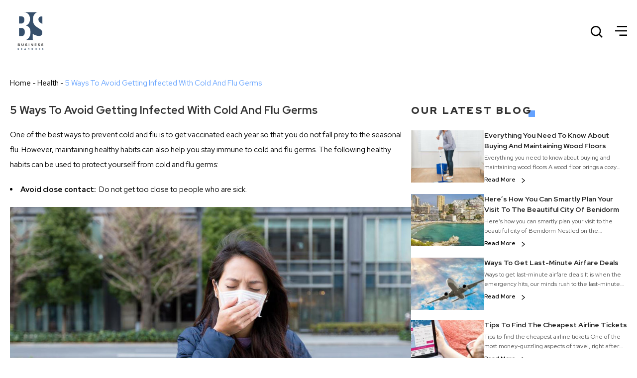

--- FILE ---
content_type: text/html; charset=UTF-8
request_url: https://businesssearches.net/articles/5-ways-to-avoid-getting-infected-with-cold-and-flu-germs?wn=al&wid=8
body_size: 34814
content:
<!DOCTYPE html>
<html>

<head>
  <script class="cmn-header-tgt"></script>

<script>if(!"gdprAppliesGlobally" in window){window.gdprAppliesGlobally=true}if(!("cmp_id" in window)||window.cmp_id<1){window.cmp_id=0}if(!("cmp_cdid" in window)){window.cmp_cdid="2cde3009b14d4"}if(!("cmp_params" in window)){window.cmp_params=""}if(!("cmp_host" in window)){window.cmp_host="d.delivery.consentmanager.net"}if(!("cmp_cdn" in window)){window.cmp_cdn="cdn.consentmanager.net"}if(!("cmp_proto" in window)){window.cmp_proto="https:"}if(!("cmp_codesrc" in window)){window.cmp_codesrc="1"}window.cmp_getsupportedLangs=function(){var b=["DE","EN","FR","IT","NO","DA","FI","ES","PT","RO","BG","ET","EL","GA","HR","LV","LT","MT","NL","PL","SV","SK","SL","CS","HU","RU","SR","ZH","TR","UK","AR","BS"];if("cmp_customlanguages" in window){for(var a=0;a<window.cmp_customlanguages.length;a++){b.push(window.cmp_customlanguages[a].l.toUpperCase())}}return b};window.cmp_getRTLLangs=function(){var a=["AR"];if("cmp_customlanguages" in window){for(var b=0;b<window.cmp_customlanguages.length;b++){if("r" in window.cmp_customlanguages[b]&&window.cmp_customlanguages[b].r){a.push(window.cmp_customlanguages[b].l)}}}return a};window.cmp_getlang=function(j){if(typeof(j)!="boolean"){j=true}if(j&&typeof(cmp_getlang.usedlang)=="string"&&cmp_getlang.usedlang!==""){return cmp_getlang.usedlang}var g=window.cmp_getsupportedLangs();var c=[];var f=location.hash;var e=location.search;var a="languages" in navigator?navigator.languages:[];if(f.indexOf("cmplang=")!=-1){c.push(f.substr(f.indexOf("cmplang=")+8,2).toUpperCase())}else{if(e.indexOf("cmplang=")!=-1){c.push(e.substr(e.indexOf("cmplang=")+8,2).toUpperCase())}else{if("cmp_setlang" in window&&window.cmp_setlang!=""){c.push(window.cmp_setlang.toUpperCase())}else{if(a.length>0){for(var d=0;d<a.length;d++){c.push(a[d])}}}}}if("language" in navigator){c.push(navigator.language)}if("userLanguage" in navigator){c.push(navigator.userLanguage)}var h="";for(var d=0;d<c.length;d++){var b=c[d].toUpperCase();if(g.indexOf(b)!=-1){h=b;break}if(b.indexOf("-")!=-1){b=b.substr(0,2)}if(g.indexOf(b)!=-1){h=b;break}}if(h==""&&typeof(cmp_getlang.defaultlang)=="string"&&cmp_getlang.defaultlang!==""){return cmp_getlang.defaultlang}else{if(h==""){h="EN"}}h=h.toUpperCase();return h};(function(){var u=document;var v=u.getElementsByTagName;var h=window;var o="";var b="_en";if("cmp_getlang" in h){o=h.cmp_getlang().toLowerCase();if("cmp_customlanguages" in h){for(var q=0;q<h.cmp_customlanguages.length;q++){if(h.cmp_customlanguages[q].l.toUpperCase()==o.toUpperCase()){o="en";break}}}b="_"+o}function x(i,e){var w="";i+="=";var s=i.length;var d=location;if(d.hash.indexOf(i)!=-1){w=d.hash.substr(d.hash.indexOf(i)+s,9999)}else{if(d.search.indexOf(i)!=-1){w=d.search.substr(d.search.indexOf(i)+s,9999)}else{return e}}if(w.indexOf("&")!=-1){w=w.substr(0,w.indexOf("&"))}return w}var k=("cmp_proto" in h)?h.cmp_proto:"https:";if(k!="http:"&&k!="https:"){k="https:"}var g=("cmp_ref" in h)?h.cmp_ref:location.href;var j=u.createElement("script");j.setAttribute("data-cmp-ab","1");var c=x("cmpdesign","cmp_design" in h?h.cmp_design:"");var f=x("cmpregulationkey","cmp_regulationkey" in h?h.cmp_regulationkey:"");var r=x("cmpgppkey","cmp_gppkey" in h?h.cmp_gppkey:"");var n=x("cmpatt","cmp_att" in h?h.cmp_att:"");j.src=k+"//"+h.cmp_host+"/delivery/cmp.php?"+("cmp_id" in h&&h.cmp_id>0?"id="+h.cmp_id:"")+("cmp_cdid" in h?"&cdid="+h.cmp_cdid:"")+"&h="+encodeURIComponent(g)+(c!=""?"&cmpdesign="+encodeURIComponent(c):"")+(f!=""?"&cmpregulationkey="+encodeURIComponent(f):"")+(r!=""?"&cmpgppkey="+encodeURIComponent(r):"")+(n!=""?"&cmpatt="+encodeURIComponent(n):"")+("cmp_params" in h?"&"+h.cmp_params:"")+(u.cookie.length>0?"&__cmpfcc=1":"")+"&l="+o.toLowerCase()+"&o="+(new Date()).getTime();j.type="text/javascript";j.async=true;if(u.currentScript&&u.currentScript.parentElement){u.currentScript.parentElement.appendChild(j)}else{if(u.body){u.body.appendChild(j)}else{var t=v("body");if(t.length==0){t=v("div")}if(t.length==0){t=v("span")}if(t.length==0){t=v("ins")}if(t.length==0){t=v("script")}if(t.length==0){t=v("head")}if(t.length>0){t[0].appendChild(j)}}}var m="js";var p=x("cmpdebugunminimized","cmpdebugunminimized" in h?h.cmpdebugunminimized:0)>0?"":".min";var a=x("cmpdebugcoverage","cmp_debugcoverage" in h?h.cmp_debugcoverage:"");if(a=="1"){m="instrumented";p=""}var j=u.createElement("script");j.src=k+"//"+h.cmp_cdn+"/delivery/"+m+"/cmp"+b+p+".js";j.type="text/javascript";j.setAttribute("data-cmp-ab","1");j.async=true;if(u.currentScript&&u.currentScript.parentElement){u.currentScript.parentElement.appendChild(j)}else{if(u.body){u.body.appendChild(j)}else{var t=v("body");if(t.length==0){t=v("div")}if(t.length==0){t=v("span")}if(t.length==0){t=v("ins")}if(t.length==0){t=v("script")}if(t.length==0){t=v("head")}if(t.length>0){t[0].appendChild(j)}}}})();window.cmp_addFrame=function(b){if(!window.frames[b]){if(document.body){var a=document.createElement("iframe");a.style.cssText="display:none";if("cmp_cdn" in window&&"cmp_ultrablocking" in window&&window.cmp_ultrablocking>0){a.src="//"+window.cmp_cdn+"/delivery/empty.html"}a.name=b;a.setAttribute("title","Intentionally hidden, please ignore");a.setAttribute("role","none");a.setAttribute("tabindex","-1");document.body.appendChild(a)}else{window.setTimeout(window.cmp_addFrame,10,b)}}};window.cmp_rc=function(h){var b=document.cookie;var f="";var d=0;while(b!=""&&d<100){d++;while(b.substr(0,1)==" "){b=b.substr(1,b.length)}var g=b.substring(0,b.indexOf("="));if(b.indexOf(";")!=-1){var c=b.substring(b.indexOf("=")+1,b.indexOf(";"))}else{var c=b.substr(b.indexOf("=")+1,b.length)}if(h==g){f=c}var e=b.indexOf(";")+1;if(e==0){e=b.length}b=b.substring(e,b.length)}return(f)};window.cmp_stub=function(){var a=arguments;__cmp.a=__cmp.a||[];if(!a.length){return __cmp.a}else{if(a[0]==="ping"){if(a[1]===2){a[2]({gdprApplies:gdprAppliesGlobally,cmpLoaded:false,cmpStatus:"stub",displayStatus:"hidden",apiVersion:"2.2",cmpId:31},true)}else{a[2](false,true)}}else{if(a[0]==="getUSPData"){a[2]({version:1,uspString:window.cmp_rc("")},true)}else{if(a[0]==="getTCData"){__cmp.a.push([].slice.apply(a))}else{if(a[0]==="addEventListener"||a[0]==="removeEventListener"){__cmp.a.push([].slice.apply(a))}else{if(a.length==4&&a[3]===false){a[2]({},false)}else{__cmp.a.push([].slice.apply(a))}}}}}}};window.cmp_gpp_ping=function(){return{gppVersion:"1.0",cmpStatus:"stub",cmpDisplayStatus:"hidden",supportedAPIs:["tcfca","usnat","usca","usva","usco","usut","usct"],cmpId:31}};window.cmp_gppstub=function(){var a=arguments;__gpp.q=__gpp.q||[];if(!a.length){return __gpp.q}var g=a[0];var f=a.length>1?a[1]:null;var e=a.length>2?a[2]:null;if(g==="ping"){return window.cmp_gpp_ping()}else{if(g==="addEventListener"){__gpp.e=__gpp.e||[];if(!("lastId" in __gpp)){__gpp.lastId=0}__gpp.lastId++;var c=__gpp.lastId;__gpp.e.push({id:c,callback:f});return{eventName:"listenerRegistered",listenerId:c,data:true,pingData:window.cmp_gpp_ping()}}else{if(g==="removeEventListener"){var h=false;__gpp.e=__gpp.e||[];for(var d=0;d<__gpp.e.length;d++){if(__gpp.e[d].id==e){__gpp.e[d].splice(d,1);h=true;break}}return{eventName:"listenerRemoved",listenerId:e,data:h,pingData:window.cmp_gpp_ping()}}else{if(g==="getGPPData"){return{sectionId:3,gppVersion:1,sectionList:[],applicableSections:[0],gppString:"",pingData:window.cmp_gpp_ping()}}else{if(g==="hasSection"||g==="getSection"||g==="getField"){return null}else{__gpp.q.push([].slice.apply(a))}}}}}};window.cmp_msghandler=function(d){var a=typeof d.data==="string";try{var c=a?JSON.parse(d.data):d.data}catch(f){var c=null}if(typeof(c)==="object"&&c!==null&&"__cmpCall" in c){var b=c.__cmpCall;window.__cmp(b.command,b.parameter,function(h,g){var e={__cmpReturn:{returnValue:h,success:g,callId:b.callId}};d.source.postMessage(a?JSON.stringify(e):e,"*")})}if(typeof(c)==="object"&&c!==null&&"__uspapiCall" in c){var b=c.__uspapiCall;window.__uspapi(b.command,b.version,function(h,g){var e={__uspapiReturn:{returnValue:h,success:g,callId:b.callId}};d.source.postMessage(a?JSON.stringify(e):e,"*")})}if(typeof(c)==="object"&&c!==null&&"__tcfapiCall" in c){var b=c.__tcfapiCall;window.__tcfapi(b.command,b.version,function(h,g){var e={__tcfapiReturn:{returnValue:h,success:g,callId:b.callId}};d.source.postMessage(a?JSON.stringify(e):e,"*")},b.parameter)}if(typeof(c)==="object"&&c!==null&&"__gppCall" in c){var b=c.__gppCall;window.__gpp(b.command,function(h,g){var e={__gppReturn:{returnValue:h,success:g,callId:b.callId}};d.source.postMessage(a?JSON.stringify(e):e,"*")},"parameter" in b?b.parameter:null,"version" in b?b.version:1)}};window.cmp_setStub=function(a){if(!(a in window)||(typeof(window[a])!=="function"&&typeof(window[a])!=="object"&&(typeof(window[a])==="undefined"||window[a]!==null))){window[a]=window.cmp_stub;window[a].msgHandler=window.cmp_msghandler;window.addEventListener("message",window.cmp_msghandler,false)}};window.cmp_setGppStub=function(a){if(!(a in window)||(typeof(window[a])!=="function"&&typeof(window[a])!=="object"&&(typeof(window[a])==="undefined"||window[a]!==null))){window[a]=window.cmp_gppstub;window[a].msgHandler=window.cmp_msghandler;window.addEventListener("message",window.cmp_msghandler,false)}};window.cmp_addFrame("__cmpLocator");if(!("cmp_disableusp" in window)||!window.cmp_disableusp){window.cmp_addFrame("__uspapiLocator")}if(!("cmp_disabletcf" in window)||!window.cmp_disabletcf){window.cmp_addFrame("__tcfapiLocator")}if(!("cmp_disablegpp" in window)||!window.cmp_disablegpp){window.cmp_addFrame("__gppLocator")}window.cmp_setStub("__cmp");if(!("cmp_disabletcf" in window)||!window.cmp_disabletcf){window.cmp_setStub("__tcfapi")}if(!("cmp_disableusp" in window)||!window.cmp_disableusp){window.cmp_setStub("__uspapi")}if(!("cmp_disablegpp" in window)||!window.cmp_disablegpp){window.cmp_setGppStub("__gpp")};</script>




<title>BusinessSearches.net | Accurate Insights Across Topics</title>

<meta charset="utf-8">
<meta name="viewport"
      content="width=device-width, initial-scale=1.0, maximum-scale=1.0, user-scalable=0, viewport-fit=cover">

<!-- Primary Meta Tags -->
<meta name="title" content="BusinessSearches.net | Accurate Insights Across Topics">
<meta name="description" content="The site is your trusted source for accurate and up-to-date information. In an age of endless information sources, the platform stands out for providing well-organized and engaging blogs. Covering diverse categories like automotive, travel, lifestyle, finance, and health and wellness, the articles here provide insights on topics that matter to you. Our mission is to provide well-researched information every time.">
<meta name="keywords" content="iphone">

<!-- Google / Search Engine Meta Tags -->
<meta itemprop="name" content="BusinessSearches.net | Accurate Insights Across Topics">
<meta itemprop="description" content="The site is your trusted source for accurate and up-to-date information. In an age of endless information sources, the platform stands out for providing well-organized and engaging blogs. Covering diverse categories like automotive, travel, lifestyle, finance, and health and wellness, the articles here provide insights on topics that matter to you. Our mission is to provide well-researched information every time.">
<meta itemprop="image" content="https://cdn.businesssearches.net/img/siteLogo.png">

<!-- Open Graph / Facebook Meta Tags -->
<meta property="og:title" content="BusinessSearches.net | Accurate Insights Across Topics">
<meta property="og:description" content="The site is your trusted source for accurate and up-to-date information. In an age of endless information sources, the platform stands out for providing well-organized and engaging blogs. Covering diverse categories like automotive, travel, lifestyle, finance, and health and wellness, the articles here provide insights on topics that matter to you. Our mission is to provide well-researched information every time.">
<meta property="og:image" content="https://cdn.businesssearches.net/assets/Ly9jZ.jpg?eurl=Ly9jZG4uYnVzaW5lc3NzZWFyY2hlcy5uZXQvY29udGVudC5zdWl0YWJsZWFuc3dlcnMuY29tL3dwLWNvbnRlbnQvdXBsb2Fkcy8yMDIzLzEyL2ltZzV3YXlzdG9hdm9pZGdldHRpbmdpbmZlY3RlZHdpdGhjb2xkYW5kZmx1Z2VybXMuanBn">
<meta property="og:url" content="https://businesssearches.net/articles/5-ways-to-avoid-getting-infected-with-cold-and-flu-germs?wn=al&amp;wid=8">
<meta property="og:type" content="website">

<!-- Twitter Meta Tags -->
<meta name="twitter:title" content="BusinessSearches.net | Accurate Insights Across Topics">
<meta name="twitter:description" content="The site is your trusted source for accurate and up-to-date information. In an age of endless information sources, the platform stands out for providing well-organized and engaging blogs. Covering diverse categories like automotive, travel, lifestyle, finance, and health and wellness, the articles here provide insights on topics that matter to you. Our mission is to provide well-researched information every time.">
<meta name="twitter:image" content="https://cdn.businesssearches.net/img/siteLogo.png">
<meta name="twitter:url" content="https://businesssearches.net/articles/5-ways-to-avoid-getting-infected-with-cold-and-flu-germs?wn=al&amp;wid=8">
<meta name="twitter:card" content="summary">



<meta name="referrer" content="no-referrer-when-downgrade"/>









  <link rel='shortcut icon' href='//cdn.businesssearches.net/img/favicon.png' />
  <link rel="preconnect" href="https://fonts.googleapis.com">
  <link rel="preconnect" href="https://fonts.gstatic.com" crossorigin>
  <link href="https://fonts.googleapis.com/css2?family=Red+Hat+Display:wght@300;400;500;600;700;800;900&display=swap" rel="stylesheet">
  <link rel="stylesheet" type="text/css" href="//cdn.businesssearches.net/cache_css/article-detail.v1767868356.css"/><script type="text/javascript" src="//cdn.businesssearches.net/cache_js/jquery.v1767868358.js"></script></head>

<body class="page article_detail_page">
  <header class="header__wrapper">
  <div class="container">
    <div class="header d-flex">
      <div class="header__left">
        <h1>
          <a href="/" class="nav-logo">
            <svg width="82" height="89" viewBox="0 0 52 59" fill="none" xmlns="http://www.w3.org/2000/svg">
<rect x="5" y="5" width="37" height="37" fill="#364F6B"/>
<path d="M3.4541 4.45117H13.6055C17.5781 4.45117 20.5488 5.2334 22.5176 6.79785C24.5039 8.34473 25.4971 10.7266 25.4971 13.9434C25.4971 15.4551 25.2861 16.8086 24.8643 18.0039C24.46 19.1816 23.8711 20.1572 23.0977 20.9307C22.3242 21.7041 21.3926 22.2402 20.3027 22.5391V22.8027C21.6738 23.1719 22.79 23.752 23.6514 24.543C24.5303 25.334 25.1719 26.3359 25.5762 27.5488C25.9805 28.7617 26.1826 30.1855 26.1826 31.8203C26.1826 34.1055 25.7256 36.083 24.8115 37.7529C23.915 39.4229 22.6143 40.7148 20.9092 41.6289C19.2041 42.543 17.165 43 14.792 43H3.4541V4.45117ZM10.8633 20.0605H13.6055C15.0996 20.0605 16.207 19.6299 16.9277 18.7686C17.666 17.9072 18.0352 16.6416 18.0352 14.9717C18.0352 13.5127 17.6572 12.4053 16.9014 11.6494C16.1455 10.876 15.0117 10.4893 13.5 10.4893H10.8633V20.0605ZM10.8633 25.9404V36.7773H14.2119C15.6885 36.7773 16.7959 36.3203 17.5342 35.4062C18.2725 34.4922 18.6416 33.1035 18.6416 31.2402C18.6416 30.0977 18.457 29.1396 18.0879 28.3662C17.7188 27.5752 17.1826 26.9775 16.4795 26.5732C15.7939 26.1514 14.9414 25.9404 13.9219 25.9404H10.8633ZM49.4395 31.7148C49.4395 34.0352 48.9737 36.083 48.0421 37.8584C47.1104 39.6338 45.7921 41.0225 44.087 42.0244C42.3995 43.0264 40.4044 43.5273 38.1016 43.5273C37.0294 43.5273 35.9923 43.457 34.9903 43.3164C33.9884 43.1934 33.004 42.9824 32.0372 42.6836C31.0704 42.3672 30.1036 41.9541 29.1368 41.4443V33.877C30.543 34.791 32.002 35.4854 33.5138 35.96C35.0255 36.4346 36.4229 36.6719 37.7061 36.6719C38.6554 36.6719 39.4376 36.4873 40.0528 36.1182C40.6856 35.749 41.1514 35.248 41.4503 34.6152C41.7667 33.9824 41.9249 33.2705 41.9249 32.4795C41.9249 31.6357 41.793 30.8975 41.5294 30.2646C41.2657 29.6143 40.7559 28.9727 40.0001 28.3398C39.2618 27.6895 38.172 26.9424 36.7305 26.0986C35.6055 25.4307 34.586 24.7451 33.672 24.042C32.7755 23.3389 32.002 22.5654 31.3516 21.7217C30.7188 20.8604 30.2354 19.8672 29.9014 18.7422C29.5675 17.6172 29.4005 16.29 29.4005 14.7607C29.3829 12.5811 29.8048 10.6738 30.6661 9.03906C31.545 7.4043 32.8018 6.13867 34.4366 5.24219C36.0889 4.32812 38.0665 3.87988 40.3692 3.89746C41.9337 3.89746 43.463 4.1084 44.9571 4.53027C46.4688 4.95215 47.919 5.5498 49.3077 6.32324L47.2774 12.8623C46.0294 12.1064 44.8516 11.5527 43.7442 11.2012C42.6368 10.832 41.5997 10.6475 40.6329 10.6475C39.7891 10.6475 39.0772 10.8145 38.4971 11.1484C37.9346 11.4648 37.504 11.9043 37.2052 12.4668C36.9239 13.0293 36.7833 13.6709 36.7833 14.3916C36.7833 15.3057 36.9239 16.0791 37.2052 16.7119C37.4864 17.3447 38.0138 17.9688 38.7872 18.584C39.5782 19.1816 40.712 19.9023 42.1886 20.7461C43.7882 21.6777 45.1241 22.6709 46.1964 23.7256C47.2686 24.7627 48.0772 25.9316 48.6221 27.2324C49.1671 28.5156 49.4395 30.0098 49.4395 31.7148Z" fill="white"/>
<path d="M11.14 50H9.33V46.665H11.085C11.3883 46.665 11.6233 46.7483 11.79 46.915C11.96 47.0783 12.045 47.2783 12.045 47.515C12.045 47.7183 11.99 47.8883 11.88 48.025C11.77 48.1617 11.6333 48.2467 11.47 48.28C11.65 48.3067 11.8017 48.3983 11.925 48.555C12.0483 48.7117 12.11 48.8933 12.11 49.1C12.11 49.36 12.025 49.575 11.855 49.745C11.685 49.915 11.4467 50 11.14 50ZM10.93 48C11.05 48 11.145 47.9667 11.215 47.9C11.285 47.8333 11.32 47.7467 11.32 47.64C11.32 47.5333 11.2833 47.4467 11.21 47.38C11.14 47.31 11.0467 47.275 10.93 47.275H10.04V48H10.93ZM10.955 49.385C11.0883 49.385 11.1933 49.3517 11.27 49.285C11.3467 49.215 11.385 49.12 11.385 49C11.385 48.89 11.3467 48.7983 11.27 48.725C11.1933 48.6483 11.0883 48.61 10.955 48.61H10.04V49.385H10.955ZM16.7704 49.685C16.5171 49.935 16.1438 50.06 15.6504 50.06C15.1571 50.06 14.7821 49.935 14.5254 49.685C14.2721 49.4317 14.1454 49.0933 14.1454 48.67V46.665H14.8654V48.645C14.8654 48.885 14.9338 49.0767 15.0704 49.22C15.2071 49.36 15.4004 49.43 15.6504 49.43C15.9004 49.43 16.0921 49.36 16.2254 49.22C16.3621 49.0767 16.4304 48.885 16.4304 48.645V46.665H17.1554V48.665C17.1554 49.095 17.0271 49.435 16.7704 49.685ZM20.4974 50.06C19.9041 50.06 19.4341 49.8833 19.0874 49.53L19.4724 48.99C19.7591 49.29 20.1124 49.44 20.5324 49.44C20.7158 49.44 20.8574 49.405 20.9574 49.335C21.0608 49.2617 21.1124 49.1733 21.1124 49.07C21.1124 48.98 21.0641 48.905 20.9674 48.845C20.8741 48.785 20.7558 48.7417 20.6124 48.715C20.4724 48.6883 20.3191 48.65 20.1524 48.6C19.9858 48.55 19.8308 48.4933 19.6874 48.43C19.5474 48.3667 19.4291 48.2667 19.3324 48.13C19.2391 47.9933 19.1924 47.8267 19.1924 47.63C19.1924 47.3433 19.3074 47.1033 19.5374 46.91C19.7674 46.7133 20.0741 46.615 20.4574 46.615C20.9874 46.615 21.4208 46.77 21.7574 47.08L21.3624 47.6C21.0991 47.3567 20.7758 47.235 20.3924 47.235C20.2424 47.235 20.1258 47.265 20.0424 47.325C19.9591 47.385 19.9174 47.4667 19.9174 47.57C19.9174 47.65 19.9641 47.7183 20.0574 47.775C20.1541 47.8283 20.2724 47.8683 20.4124 47.895C20.5558 47.9217 20.7091 47.9617 20.8724 48.015C21.0391 48.065 21.1924 48.1233 21.3324 48.19C21.4758 48.2533 21.5941 48.355 21.6874 48.495C21.7841 48.6317 21.8324 48.7967 21.8324 48.99C21.8324 49.31 21.7174 49.5683 21.4874 49.765C21.2608 49.9617 20.9308 50.06 20.4974 50.06ZM24.5205 50H23.8105V46.665H24.5205V50ZM29.6675 50H28.9825L27.3925 47.825V50H26.6825V46.665H27.4125L28.9575 48.76V46.665H29.6675V50ZM34.1851 50H31.8251V46.665H34.1851V47.29H32.5351V47.995H34.1501V48.62H32.5351V49.375H34.1851V50ZM37.4252 50.06C36.8318 50.06 36.3618 49.8833 36.0152 49.53L36.4002 48.99C36.6868 49.29 37.0402 49.44 37.4602 49.44C37.6435 49.44 37.7852 49.405 37.8852 49.335C37.9885 49.2617 38.0402 49.1733 38.0402 49.07C38.0402 48.98 37.9918 48.905 37.8952 48.845C37.8018 48.785 37.6835 48.7417 37.5402 48.715C37.4002 48.6883 37.2468 48.65 37.0802 48.6C36.9135 48.55 36.7585 48.4933 36.6152 48.43C36.4752 48.3667 36.3568 48.2667 36.2602 48.13C36.1668 47.9933 36.1202 47.8267 36.1202 47.63C36.1202 47.3433 36.2352 47.1033 36.4652 46.91C36.6952 46.7133 37.0018 46.615 37.3852 46.615C37.9152 46.615 38.3485 46.77 38.6852 47.08L38.2902 47.6C38.0268 47.3567 37.7035 47.235 37.3202 47.235C37.1702 47.235 37.0535 47.265 36.9702 47.325C36.8868 47.385 36.8452 47.4667 36.8452 47.57C36.8452 47.65 36.8918 47.7183 36.9852 47.775C37.0818 47.8283 37.2002 47.8683 37.3402 47.895C37.4835 47.9217 37.6368 47.9617 37.8002 48.015C37.9668 48.065 38.1202 48.1233 38.2602 48.19C38.4035 48.2533 38.5218 48.355 38.6152 48.495C38.7118 48.6317 38.7602 48.7967 38.7602 48.99C38.7602 49.31 38.6452 49.5683 38.4152 49.765C38.1885 49.9617 37.8585 50.06 37.4252 50.06ZM41.9232 50.06C41.3299 50.06 40.8599 49.8833 40.5132 49.53L40.8982 48.99C41.1849 49.29 41.5382 49.44 41.9582 49.44C42.1415 49.44 42.2832 49.405 42.3832 49.335C42.4865 49.2617 42.5382 49.1733 42.5382 49.07C42.5382 48.98 42.4899 48.905 42.3932 48.845C42.2999 48.785 42.1815 48.7417 42.0382 48.715C41.8982 48.6883 41.7449 48.65 41.5782 48.6C41.4115 48.55 41.2565 48.4933 41.1132 48.43C40.9732 48.3667 40.8549 48.2667 40.7582 48.13C40.6649 47.9933 40.6182 47.8267 40.6182 47.63C40.6182 47.3433 40.7332 47.1033 40.9632 46.91C41.1932 46.7133 41.4999 46.615 41.8832 46.615C42.4132 46.615 42.8465 46.77 43.1832 47.08L42.7882 47.6C42.5249 47.3567 42.2015 47.235 41.8182 47.235C41.6682 47.235 41.5515 47.265 41.4682 47.325C41.3849 47.385 41.3432 47.4667 41.3432 47.57C41.3432 47.65 41.3899 47.7183 41.4832 47.775C41.5799 47.8283 41.6982 47.8683 41.8382 47.895C41.9815 47.9217 42.1349 47.9617 42.2982 48.015C42.4649 48.065 42.6182 48.1233 42.7582 48.19C42.9015 48.2533 43.0199 48.355 43.1132 48.495C43.2099 48.6317 43.2582 48.7967 43.2582 48.99C43.2582 49.31 43.1432 49.5683 42.9132 49.765C42.6865 49.9617 42.3565 50.06 41.9232 50.06Z" fill="#4D4D4D"/>
<path d="M9.909 55.036C9.553 55.036 9.271 54.93 9.063 54.718L9.294 54.394C9.466 54.574 9.678 54.664 9.93 54.664C10.04 54.664 10.125 54.643 10.185 54.601C10.247 54.557 10.278 54.504 10.278 54.442C10.278 54.388 10.249 54.343 10.191 54.307C10.135 54.271 10.064 54.245 9.978 54.229C9.894 54.213 9.802 54.19 9.702 54.16C9.602 54.13 9.509 54.096 9.423 54.058C9.339 54.02 9.268 53.96 9.21 53.878C9.154 53.796 9.126 53.696 9.126 53.578C9.126 53.406 9.195 53.262 9.333 53.146C9.471 53.028 9.655 52.969 9.885 52.969C10.203 52.969 10.463 53.062 10.665 53.248L10.428 53.56C10.27 53.414 10.076 53.341 9.846 53.341C9.756 53.341 9.686 53.359 9.636 53.395C9.586 53.431 9.561 53.48 9.561 53.542C9.561 53.59 9.589 53.631 9.645 53.665C9.703 53.697 9.774 53.721 9.858 53.737C9.944 53.753 10.036 53.777 10.134 53.809C10.234 53.839 10.326 53.874 10.41 53.914C10.496 53.952 10.567 54.013 10.623 54.097C10.681 54.179 10.71 54.278 10.71 54.394C10.71 54.586 10.641 54.741 10.503 54.859C10.367 54.977 10.169 55.036 9.909 55.036ZM15.1428 55H13.7268V52.999H15.1428V53.374H14.1528V53.797H15.1218V54.172H14.1528V54.625H15.1428V55ZM20.0719 55H19.5859L19.4629 54.661H18.6049L18.4789 55H17.9929L18.7669 52.999H19.3009L20.0719 55ZM19.3459 54.286L19.0339 53.425L18.7219 54.286H19.3459ZM24.6066 55H24.1176L23.7246 54.289H23.4126V55H22.9866V52.999H23.9226C24.1286 52.999 24.2916 53.059 24.4116 53.179C24.5336 53.299 24.5946 53.454 24.5946 53.644C24.5946 53.808 24.5516 53.941 24.4656 54.043C24.3816 54.145 24.2786 54.21 24.1566 54.238L24.6066 55ZM23.8596 53.914C23.9476 53.914 24.0196 53.89 24.0756 53.842C24.1316 53.792 24.1596 53.726 24.1596 53.644C24.1596 53.562 24.1316 53.497 24.0756 53.449C24.0196 53.399 23.9476 53.374 23.8596 53.374H23.4126V53.914H23.8596ZM28.6134 55.036C28.3094 55.036 28.0554 54.94 27.8514 54.748C27.6494 54.554 27.5484 54.305 27.5484 54.001C27.5484 53.697 27.6494 53.449 27.8514 53.257C28.0554 53.063 28.3094 52.966 28.6134 52.966C28.9874 52.966 29.2664 53.129 29.4504 53.455L29.0844 53.635C29.0404 53.551 28.9754 53.482 28.8894 53.428C28.8054 53.372 28.7134 53.344 28.6134 53.344C28.4314 53.344 28.2814 53.406 28.1634 53.53C28.0454 53.654 27.9864 53.811 27.9864 54.001C27.9864 54.191 28.0454 54.348 28.1634 54.472C28.2814 54.596 28.4314 54.658 28.6134 54.658C28.7134 54.658 28.8054 54.631 28.8894 54.577C28.9754 54.523 29.0404 54.453 29.0844 54.367L29.4504 54.544C29.2604 54.872 28.9814 55.036 28.6134 55.036ZM34.2339 55H33.8049V54.16H32.8599V55H32.4339V52.999H32.8599V53.785H33.8049V52.999H34.2339V55ZM38.7743 55H37.3583V52.999H38.7743V53.374H37.7843V53.797H38.7533V54.172H37.7843V54.625H38.7743V55ZM42.5483 55.036C42.1923 55.036 41.9103 54.93 41.7023 54.718L41.9333 54.394C42.1053 54.574 42.3173 54.664 42.5693 54.664C42.6793 54.664 42.7643 54.643 42.8243 54.601C42.8863 54.557 42.9173 54.504 42.9173 54.442C42.9173 54.388 42.8883 54.343 42.8303 54.307C42.7743 54.271 42.7033 54.245 42.6173 54.229C42.5333 54.213 42.4413 54.19 42.3413 54.16C42.2413 54.13 42.1483 54.096 42.0623 54.058C41.9783 54.02 41.9073 53.96 41.8493 53.878C41.7933 53.796 41.7653 53.696 41.7653 53.578C41.7653 53.406 41.8343 53.262 41.9723 53.146C42.1103 53.028 42.2943 52.969 42.5243 52.969C42.8423 52.969 43.1023 53.062 43.3043 53.248L43.0673 53.56C42.9093 53.414 42.7153 53.341 42.4853 53.341C42.3953 53.341 42.3253 53.359 42.2753 53.395C42.2253 53.431 42.2003 53.48 42.2003 53.542C42.2003 53.59 42.2283 53.631 42.2843 53.665C42.3423 53.697 42.4133 53.721 42.4973 53.737C42.5833 53.753 42.6753 53.777 42.7733 53.809C42.8733 53.839 42.9653 53.874 43.0493 53.914C43.1353 53.952 43.2063 54.013 43.2623 54.097C43.3203 54.179 43.3493 54.278 43.3493 54.394C43.3493 54.586 43.2803 54.741 43.1423 54.859C43.0063 54.977 42.8083 55.036 42.5483 55.036Z" fill="#364F6B"/>
</svg>
          </a>
        </h1>
      </div>
      <div class="header__right d-flex">
        <button class="search-toggle search-icon"></button>
        <div class="header__right--search">
          <form role="search" method="get" id="headerSearch" class="searchform" action="/articles/search" data-action="/articles/search">
  <input type="text" id="s" class="searchform__input search-input" value="" name="s" placeholder="Search..." autocomplete="off" required>
  <button type="submit" id="search-submit" class="searchform__submit d-flex" value=""><svg width="24" height="24" viewBox="0 0 24 24" fill="none" xmlns="http://www.w3.org/2000/svg">
    <path d="M10.264 20.526c2.277 0 4.488-.763 6.282-2.166l5.64 5.64L24 22.186l-5.64-5.64a10.202 10.202 0 0 0 2.167-6.283C20.527 4.604 15.923 0 10.263 0 4.605 0 0 4.604 0 10.263s4.604 10.263 10.264 10.263zm0-17.96c4.245 0 7.697 3.452 7.697 7.697s-3.452 7.697-7.697 7.697c-4.246 0-7.698-3.452-7.698-7.697s3.452-7.697 7.698-7.697z" fill="#000"/>
</svg>
</button>
</form>         </div>
        <div class="header__menu">
          <button class="menu-toggle hamburger-icon"></button>
          <div class="header__menus-wrapper">
            <nav class="header__nav">
                              <a href="https://businesssearches.net/articles/category/automotive">Automotive</a>
                              <a href="https://businesssearches.net/articles/category/home-and-garden/">Home & Garden</a>
                              <a href="https://businesssearches.net/articles/category/health">Health</a>
                              <a href="https://businesssearches.net/articles/category/travel">Travel</a>
                              <a href="https://businesssearches.net/articles/category/finance">Finance</a>
                          </nav>
          </div>
        </div>
      </div>
    </div>
  </div>
</header>  <main class="main-wrapper">
    <div class="container">
      <div class="ib-brc__wrapper brc__wrapper ">

                    <span class="ib-brc__home brc__home"><a href="/" >Home</a></span>

            <span class="ib-brc__page-separator brc__page-separator">-</span>
        
        
            <span class="ib-brc__path brc__path">
                                    <span class="ib-brc__categories brc__categories">

                        
                            <span class="ib-brc__categories-option brc__categories-option"><a href="/articles/category/health" >Health</a></span>

                            
                        
                    </span>

                    
                
            </span>

            <span class="ib-brc__page-separator brc__page-separator">-</span>

        

        <span class="ib-brc__current brc__current">5 Ways To Avoid Getting Infected With Cold And Flu Germs</span>

    </div>
</div><div class="collection">
  <div class="container">
    <div class="collection__wrap">
      <div class="collection__left">
        

<div class="ib-al__wrap al__wrap dvc-d detail-card"  data-section-id="8PCAS">
            <div class="ib-al__list al__list al-tgt" >
            <article class="ib-al__card-wrap al__card-wrap card-wrap" >
    <div class="ib-al__card al__card card" >
                    <div class="ib-al__group al__group ib-al__group--1 al__group--1 group--1">
                <h3 class="ib-al__title al__title title"><span class="ib-al__title-el al__title-el title-el">5 ways to avoid getting infected with cold and flu germs</span></h3><div class="ib-al__content al__content content al__content--1"><p>One of the best ways to prevent cold and flu is to get vaccinated each year so that you do not fall prey to the seasonal flu. However, maintaining healthy habits can also help you stay immune to cold and flu germs. The following healthy habits can be used to protect yourself from cold and flu germs: </p> <ul> <li> <strong>Avoid close contact:  </strong>Do not get too close to people who are sick.</div><figure class="ib-al__img-wrapper al__img-wrapper img-wrapper"><img src="https://cdn.businesssearches.net/assets/Ly9jZ.jpg?eurl=Ly9jZG4uYnVzaW5lc3NzZWFyY2hlcy5uZXQvY29udGVudC5zdWl0YWJsZWFuc3dlcnMuY29tL3dwLWNvbnRlbnQvdXBsb2Fkcy8yMDIzLzEyL2ltZzV3YXlzdG9hdm9pZGdldHRpbmdpbmZlY3RlZHdpdGhjb2xkYW5kZmx1Z2VybXMuanBn" alt="5 ways to avoid getting infected with cold and flu germs" class="ib-al__img al__img img img-responsive" fetchPriority="auto" loading="lazy"/></figure><div class="ib-al__content al__content content al__content--2">You might not get ill each time, especially if you have a healthy immune system, but you can very easily be a carrier and give that flu to someone else. Avoiding close contact can help prevent the spread of germs that cause cold, flu, and other respiratory diseases. </li> <li> <strong style="font-size: 14px;letter-spacing: 0px">Stay at home if you fall ill:  </strong>In case you do fall ill, it&#8217;s <span style="font-size: 14px;letter-spacing: 0px"> best to stay at home. This is to avoid spreading the infection to other people around you and also to avoid exhaustion. Remember that your body needs rest to recover. </span> </li> <li> <strong style="font-size: 14px;letter-spacing: 0px">Cover your mouth and nose:  </strong>If someone around you is ill, you need to keep your nose and mouth covered so that even if they do not sneeze in your face, the germs that might be in the air that you breathe do not infect you. </li> <li> <strong style="font-size: 14px;letter-spacing: 0px">Clean your hands:  </strong>Always wash your hands before you eat your meals to avoid cold and flu germs from entering your meals and immune system. If you are not satisfied even after washing your hands, used an alcohol-based hand sanitizer to get rid of the germs. </li> <li> <strong style="font-size: 14px;letter-spacing: 0px">Do not touch your eyes, nose or mouth:  </strong>One of the easiest ways of spreading germs is touching anything with your infected hand. If you are down with cold or flu, it is best not to touch your nose and mouth. Also, make sure you wash your hands before touching commonly <span style="font-size: 14px;letter-spacing: 0px"> shared objects. </span> </li> </ul> <p>Practicing healthy habits is a great way to keep cold and flu infections at bay. Try to get a sufficient amount of sleep at night so that you do not go exhaust yourself. Give yourself sufficient time to heal. Drink a lot of fluids to stay hydrated and eat as much healthy food as you can. </p></div>            </div>
            </div>
    </article>        </div>
    </div>
<div class="ib-adp__wrap adp__wrap dvc-d">
  
  <div class="ib-adp__pagination adp__pagination ib-adp__prev adp__prev">
    <div class="ib-adp__card-wrap adp__card-wrap card-wrap" style="position:relative">
      <div class="ib-adp__card adp__card card" >
        <span class="ib-adp__navigation adp__navigation"><span class="ib-adp__navigation-arrow adp__navigation-arrow"><svg width="19" height="12" viewBox="0 0 19 12" fill="none" xmlns="http://www.w3.org/2000/svg"><path d="M18.724 5.923H1.984M6.908 1 1 5.923l5.908 4.924" stroke="#222"/></svg></span><span class="ib-adp__navigation-text adp__navigation-text">Previous Article</span></span>      </div>
      <a href="/articles/ten-steps-to-avoid-or-reverse-osteoporosis" class="ib-adp__overlay-click adp__overlay-click" style="position:absolute;top:0;right:0;bottom:0;left:0;z-index:2"></a>    </div>
  </div>

  <div class="ib-adp__pagination adp__pagination ib-adp__next adp__next">
    <div class="ib-adp__card-wrap adp__card-wrap card-wrap" style="position:relative">
      <div class="ib-adp__card adp__card card" >
        <span class="ib-adp__navigation adp__navigation"><span class="ib-adp__navigation-text adp__navigation-text">Next Article</span><span class="ib-adp__navigation-arrow adp__navigation-arrow"><svg width="19" height="12" viewBox="0 0 19 12" fill="none" xmlns="http://www.w3.org/2000/svg"><path d="M0 5.923h16.74M11.816 1l5.908 4.923-5.908 4.924" stroke="#222"/></svg></span></span>      </div>
      <a href="/articles/3-tips-to-find-the-best-hearing-aids-for-yourself" class="ib-adp__overlay-click adp__overlay-click" style="position:absolute;top:0;right:0;bottom:0;left:0;z-index:2"></a>    </div>
  </div>
</div>      </div>
      <aside class="collection__right">
        
  <h2 class="common-heading caps-on ">Our <span>Latest Blog</span></h2>

<div class="ib-al__wrap al__wrap dvc-d  secondary-btn tab-details-card tab-sq-img"  data-section-id="X3nnl">
            <div class="ib-al__list al__list al-tgt" >
            <article class="ib-al__card-wrap al__card-wrap card-wrap" style="position:relative">
    <div class="ib-al__card al__card card" >
                    <div class="ib-al__group al__group ib-al__group--1 al__group--1 group--1">
                <figure class="ib-al__img-wrapper al__img-wrapper img-wrapper"><img src="https://cdn.businesssearches.net/assets/Ly9jZ.jpg?eurl=[base64]%3D" alt="Everything You Need To Know About Buying And Maintaining Wood Floors" class="ib-al__img al__img img img-responsive" fetchPriority="auto" loading="lazy"/></figure>            </div>
                    <div class="ib-al__group al__group ib-al__group--2 al__group--2 group--2">
                <h3 class="ib-al__title al__title title"><span class="ib-al__title-el al__title-el title-el">Everything You Need To Know About Buying And Maintaining Wood Floors</span></h3><div class="ib-al__content al__content content al__content--1"> Everything you need to know about buying and maintaining wood floors   A wood floor brings a cozy appearance to your personal space. Its warm colors can complement any interior design. So, whether you’re a minimalist or a collector, wood floors can instantly blend well with your personality. Interestingly, homes with hardwood floors have a higher sale or resale value. This effectively communicates the timeless charm of the good old wood. If you are planning to install wood floors in your home, here are some things you should know of that can help you make a final decision.   Why should you install wood floors in your personal space?    Cleaning wood floors is comparatively easier, as they don’t accumulate or trap dirt the way a carpet does. Daily and weekly dusting is enough for keeping the floor fresh.  Wood floors are evergreen as they introduce an inviting vibe and luxurious appearance. Besides, they effortlessly blend with all kinds of colors and designs.  High-quality wood floors can withstand several seasons. This means that you don’t have to bother your wallet for a long time, making it a lucrative investment.  For people who are sensitive to dust or pollen, wood floors can be a great choice as it doesn’t facilitate a breeding ground for allergens, thus ensuring an excellent internal air quality.  You can find a variety of wood species that differ in shades, feel, and sturdiness. This gives you an opportunity to customize your choices, no matter how unique they are.    How to clean wood floors?   Cleaning wood floors is essential for ensuring the longevity of their quality as well as aesthetics. Initially, the whole process can come across as confusing, but if done with the right attitude, tools, and approach, it could do wonders for the ambiance of the house. To help you out here are some tips for cleaning wood floors.   Basic cleaning &#8211; Make it point to dust or sweep your wood floors every day. Instead of using a regular broom, get a microfiber mop or cloth. Such type of fabric will effectively, and at the same time, gently remove all the grime on the floor.  Weekly cleaning &#8211; Your everyday dusting might not cover the sections of the home which are harder to reach. This could be corners or areas under the bed or couches. Therefore, cleaning wood floors on a weekly basis is a must! You can use a vacuum which can reach the tricky parts of the house.  Periodic cleaning &#8211; You could deep clean and polish your wood floors so that they remain new as ever. Although, ensure that you only use special or manufacturer-recommended products when cleaning wood floors. Ordinary cleaning or polishing solvents might damage your floor, so avoid unnecessary experimentation.   To reduce dirt around the house, place mats or rugs at the entrance of the house. These can help trap a lot of dirt and minimize your cleaning efforts.   Which are the best wood species for flooring?    American Cherry  Maple  Oak  Ash  Walnut  Birch  Hickory  Patagonian Rosewood  Brazilian Ebony  Red Cumaru  Pecan   The wood species mentioned above vary in their solidity. For instance, the Patagonian Rosewood is sturdier than Ash. You should make an appropriate pick based on budget and durability expectations. Although hardwood is expensive, it can be ideal for households that have kids or pets.   Which are the top brands selling wood floors?    Anderson  The Woods Company  Mannington  Tarkett  Shaw  Bruce  Mullican  Carlisle  Mohawk  Lumber Liquidators House Brands    How to buy the best  </div><span class="ib-al__cta al__cta cta"><span class="ib-al__cta-text al__cta-text cta-text">Read More</span></span>            </div>
            </div>
    <a href="/articles/everything-you-need-to-know-about-buying-and-maintaining-wood-floors-es-2?wn=al&amp;wid=17" class="ib-al__overlay-click al__overlay-click" style="position:absolute;top:0;right:0;bottom:0;left:0;z-index:2"></a></article>        </div>
            <div class="ib-al__list al__list al-tgt" >
            <article class="ib-al__card-wrap al__card-wrap card-wrap" style="position:relative">
    <div class="ib-al__card al__card card" >
                    <div class="ib-al__group al__group ib-al__group--1 al__group--1 group--1">
                <figure class="ib-al__img-wrapper al__img-wrapper img-wrapper"><img src="https://cdn.businesssearches.net/assets/Ly9jZ.jpg?eurl=[base64]" alt="Here’s How You Can Smartly Plan Your Visit To The Beautiful City Of Benidorm" class="ib-al__img al__img img img-responsive" fetchPriority="auto" loading="lazy"/></figure>            </div>
                    <div class="ib-al__group al__group ib-al__group--2 al__group--2 group--2">
                <h3 class="ib-al__title al__title title"><span class="ib-al__title-el al__title-el title-el">Here’s How You Can Smartly Plan Your Visit To The Beautiful City Of Benidorm</span></h3><div class="ib-al__content al__content content al__content--1"> Here’s how you can smartly plan your visit to the beautiful city of Benidorm   Nestled on the Mediterranean coast, in the province of Alicante, Eastern Spain, Benidorm is a one of the most popular tourist cities in the world today. It is known for its historic charm as well as its awe-inspiring skyscrapers and delightful beaches. Whether it’s a romantic getaway or a family trip, Benidorm can be a wonderful place to unwind and enjoy. If you are contemplating about visiting Benidorm this year, then here are some of the following things that you should be aware of. These will help you plan a better and cost-effective travel itinerary.   Where can one find some fantastic packages for Benidorm all-inclusive holidays?  You can land amazing deals on Benidorm all-inclusive holidays online. Some of the popular online travel websites for booking flights and hotels in Benidorm are   Thomas Cook  Momondo  Expedia  Priceline  Kayak  Skyscanner  Travelocity  Booking.com   If you seem unsure about organizing a trip independently, then you can hire a travel agent who can help you with finalizing a great package for Benidorm all-inclusive holidays.   Which are the best all-inclusive hotels in Benidorm?  Following are some of the most popular all-inclusive hotels in Benidorm. You can pick the one that fits your preferences and budget.   Melia Benidorm  Gala Placidia Hotel  Hotel Levante Club &amp; Spa  Flamingo Oasis  Marconfort Essence  Sandos Monaco Beach Hotel &amp; Spa  Villa Del Mar Hotel    What is the weather like in Benidorm?    If you want to enjoy the warm climate of Benidorm , then the months of June, July, August, and September will be the safest bet. During the summers, the temperature can go up to 35 to 40 degree Celsius, but usually, you will get a chance to experience a pleasant climate.  Moreover, if you wish to spend your holidays in a quieter atmosphere, then you can visit Benidorm between the months of November to February. However, you should know that January and February are the coldest months of the year in Benidorm.   Before you make any last minute reservations for Benidorm all-inclusive holidays, ensure that you get a fair idea about the current weather situations. This will help you evade any sorts of inconveniences later.   What are some best places to visit in Benidorm?  There are plenty of wonderful spots for you to explore in Benidorm, but here are some of places that you should definitely make it to your itinerary list.   Terra Natura  Peacock Island  Church of San Jaime and Santa Ana  Villaitana Golf Club  Old Town  Cala Tio Ximo  La Cruz de Benidorm  Playa de Levante  Mundomar  Poniente Beach  Placa del Castell    Which is the closest airport to Benidorm?  Although Benidorm is a popular tourist destination, it has no airport of its own. To get to this city, you will have to first land at the Alicante International Airport which is almost 7 miles away. Then you’ll have to hire a private cab or a bus to get to your preferred location.   What kinds of tourist activities are popular in Benidorm?    Water-skiing  Wakeboarding  Shopping the local markets  Getting a taste of authentic Spanish cuisine  Commuting via the coastal trains  Leisurely beach walks  Swimming with the dolphins  Golfing  Clubbing    What kind of transport is available in Benidorm?    Buses  Bicycles   posible. </div><span class="ib-al__cta al__cta cta"><span class="ib-al__cta-text al__cta-text cta-text">Read More</span></span>            </div>
            </div>
    <a href="/articles/heres-how-you-can-smartly-plan-your-visit-to-the-beautiful-city-of-benidorm-es-2?wn=al&amp;wid=17" class="ib-al__overlay-click al__overlay-click" style="position:absolute;top:0;right:0;bottom:0;left:0;z-index:2"></a></article>        </div>
            <div class="ib-al__list al__list al-tgt" >
            <article class="ib-al__card-wrap al__card-wrap card-wrap" style="position:relative">
    <div class="ib-al__card al__card card" >
                    <div class="ib-al__group al__group ib-al__group--1 al__group--1 group--1">
                <figure class="ib-al__img-wrapper al__img-wrapper img-wrapper"><img src="https://cdn.businesssearches.net/assets/Ly9jZ.jpg?eurl=Ly9jZG4uYnVzaW5lc3NzZWFyY2hlcy5uZXQvY29udGVudC5zdWl0YWJsZWFuc3dlcnMuY29tL3dwLWNvbnRlbnQvdXBsb2Fkcy8yMDIzLzEyL2ltZ3dheXN0b2dldGxhc3RtaW51dGVhaXJmYXJlZGVhbHMtMjAweDIwMC5qcGc%3D" alt="Ways To Get Last-Minute Airfare Deals" class="ib-al__img al__img img img-responsive" fetchPriority="auto" loading="lazy"/></figure>            </div>
                    <div class="ib-al__group al__group ib-al__group--2 al__group--2 group--2">
                <h3 class="ib-al__title al__title title"><span class="ib-al__title-el al__title-el title-el">Ways To Get Last-Minute Airfare Deals</span></h3><div class="ib-al__content al__content content al__content--1"> Ways to get last-minute airfare deals   It is when the emergency hits, our minds rush to the last-minute airfare deals for saving money on inevitable plans. Emergency has many meanings, it could be a last-minute business trip you have to take or any other family related or medical emergency where you have no option but take the very next flight to your destination. Knowing how to land on best last-minute airfare deals can be efficacious.   What helps get the best last-minute airfare deals?    The last thing you can afford is flexible timings. So the next best thing would be you being flexible about the standby time if the cheapest flight is a connecting flight.  Standby is risky, but it has its rewards. If you can risk it, try the standby option.  Don’t spend too much time on one online flight booking website as the sites tend to increase the fare if they see you’re desperate. Clean your cookies if you are searching again after some time or just go incognito.  Try cheap airlines and their websites  Check if you have any reward points that you can redeem in the emergency situation to get good last-minute airfare deals  Look for late nights and early morning for cheap flight tickets.  You may look for some discount sites that are great for last-minute airfare deals.  It is going to be easier if you travel alone. There are times when only one of two seats are available and if you are with a group, it could create problems.    What are some websites to look for last-minute airfare deals?   Here are some popular websites you can try for last-minute airfare deals.   cheapoair.com  airtkt.com  tophatter.com  google.com/flights  golastminute.com  lastminute.com/flights  expedia.com  delta.com  hotwire.com/flights    What are some of the low-cost airlines for last-minute airfare deals?   Though even the low-cost airlines can cost you more than usual if you are booking last minute, here are some airlines that are low cost if you are flexible with your departure time and date:   Virgin America  Southwest Airlines  Allegiant Air  Frontier Airlines  JetBlue  Spirit Airlines  Sun Country Airlines    How do airline miles help with great last-minute airfare deals?    Also known as frequent flyers miles, it helps the flyers get rewards for flying a particular airline frequently.  It is a loyalty reward given by the airlines and/or credit cards to loyal flyers based on how much they fly, how often and how they spend on credit cards.  You will mostly find frequent flyer miles points for other benefits like gifts or for discounts while you shop during your flight from your airline.  When you sign up for an account, there is an account number you are given that you can use for future flight bookings.  If you sign up after flying couple of times before, you can still redeem those old points. You may talk to the airlines for the same to help you out.    Are there any last-minute airfare deals for medical emergency?   Airlines are here to provide you convenience and do business but when it comes to medical emergency, there are programs by airlines for the flyers who are in dire need of cheap last-minute flights.   Bereavement fares. These are cheap fares offered by most airlines in case of death of a family member.  Emergency fares. These are also available for people who have to travel urgently because of a sick relative or family member.  Free airfare. This is governed by charitable organizations and are for those who cannot afford to pay for the flight fare.   Other than these, you can browse through the cheap airfare websites. </div><span class="ib-al__cta al__cta cta"><span class="ib-al__cta-text al__cta-text cta-text">Read More</span></span>            </div>
            </div>
    <a href="/articles/ways-to-get-last-minute-airfare-deals?wn=al&amp;wid=17" class="ib-al__overlay-click al__overlay-click" style="position:absolute;top:0;right:0;bottom:0;left:0;z-index:2"></a></article>        </div>
            <div class="ib-al__list al__list al-tgt" >
            <article class="ib-al__card-wrap al__card-wrap card-wrap" style="position:relative">
    <div class="ib-al__card al__card card" >
                    <div class="ib-al__group al__group ib-al__group--1 al__group--1 group--1">
                <figure class="ib-al__img-wrapper al__img-wrapper img-wrapper"><img src="https://cdn.businesssearches.net/assets/Ly9jZ.jpg?eurl=Ly9jZG4uYnVzaW5lc3NzZWFyY2hlcy5uZXQvY29udGVudC5zdWl0YWJsZWFuc3dlcnMuY29tL3dwLWNvbnRlbnQvdXBsb2Fkcy8yMDIzLzEyL2ltZ3RpcHN0b2ZpbmR0aGVjaGVhcGVzdGFpcmxpbmV0aWNrZXRzLTIwMHgyMDAuanBn" alt="Tips To Find The Cheapest Airline Tickets" class="ib-al__img al__img img img-responsive" fetchPriority="auto" loading="lazy"/></figure>            </div>
                    <div class="ib-al__group al__group ib-al__group--2 al__group--2 group--2">
                <h3 class="ib-al__title al__title title"><span class="ib-al__title-el al__title-el title-el">Tips To Find The Cheapest Airline Tickets</span></h3><div class="ib-al__content al__content content al__content--1"> Tips to find the cheapest airline tickets   One of the most money-guzzling aspects of travel, right after hotel bookings, is airline tickets. Traveling to any place by flights can be one of most expensive modes of travel. So, for frequent fliers or budget travelers, getting the cheapest airlines’ tickets becomes quite important. Many budget airlines offer airline tickets at discounted prices. A person searching for the cheapest airline tickets can book a flight through any of these budget airlines. Also, many airlines (budget or otherwise) periodically offer discounts on flight tickets during sales and sometimes, during a lean period.  The cheapest airlines’ tickets can also be found through a few tried-and-tested strategies such as booking on only certain days of the week, using certain websites, being members of certain clubs or by following the easiest way of collecting miles. Some of the popular deals on the cheapest airline tickets can be found by browsing through the Internet. Here are a few things to that can help to book the cheapest airlines’ tickets for your next travel plan.   Where to find the cheapest airline tickets?    One of the popular places to find the cheapest airline tickets is flight search engines such as AirFare Watchdog, CheapOair, Google Flights, Momondo, JetRadar and so on.  Mobile applications such as Skyscanner, Hopper, Fareness, JetRadar, Kayak, and TripAdvisor are also good places to hunt for the cheapest airlines’ tickets.  Check the websites of budget airlines as well to find good deals on airline tickets.    Which airlines regularly offer cheap tickets?    Virgin America  Spirit Airlines  Frontier Airlines  Allegiant Air  Southwest Airlines  JetBlue  Sun Country Airlines  Norwegian Airlines    Which routes have the cheapest airline tickets?    If you are traveling outside the country, having layover or stopover at Dubai would be cheaper than at London.  Traveling between Europe and Bangkok is cheap as well. For instance, Norwegian Airlines charge about $250 in this route.  With budget airlines, traveling to European countries including Iceland has become quite cheaper.  Destinations in Asia and Africa have some of the cheapest airlines’ tickets available.  Routes that have connecting flights are cheaper than non-stop flights    When is the best time to find cheap flights’ tickets?    It is observed that traveling on Tuesdays and Wednesdays is relatively cheaper than traveling on any other day of the week.  It is a good idea to book tickets at least six weeks prior to your traveling date if you are traveling within the country. The time window to pay less for airline tickets is ideally between 30 days to 3 months.  For international travel, book tickets one to five months in advance.  If you plan to travel during holidays such as Thanksgiving, Christmas, New Year’s or any other holiday, book tickets two months to four weeks before your travel date.  The price of airline tickets also varies depending on the season. If you want to travel anytime in spring, you can find the cheapest airlines’ tickets 75 days before your travel date.  To travel during summer, fares are low when tickets are booked 76 days in advance; for fall bookings, booking at least 47 days before the departure date is recommended.      Does cheap mean that your journey will be uncomfortable?    Budget airlines are able to slash prices because they cut down on a lot of additional in-flight amenities such as entertainment, extra leg space and so on. So, getting the cheapest airline tickets may involve compromising on the comfort factor.  However, it is not just budget airlines that offer the cheapest airlines’ tickets.  Non-budget airlines also offer discounts on airline tickets during certain times of the year, especially during promotional offers and sales. So, it is not necessary to have an uncomfortable journey even when you pay relatively less for your flight ticket.  </div><span class="ib-al__cta al__cta cta"><span class="ib-al__cta-text al__cta-text cta-text">Read More</span></span>            </div>
            </div>
    <a href="/articles/tips-to-find-the-cheapest-airline-tickets?wn=al&amp;wid=17" class="ib-al__overlay-click al__overlay-click" style="position:absolute;top:0;right:0;bottom:0;left:0;z-index:2"></a></article>        </div>
            <div class="ib-al__list al__list al-tgt" >
            <article class="ib-al__card-wrap al__card-wrap card-wrap" style="position:relative">
    <div class="ib-al__card al__card card" >
                    <div class="ib-al__group al__group ib-al__group--1 al__group--1 group--1">
                <figure class="ib-al__img-wrapper al__img-wrapper img-wrapper"><img src="https://cdn.businesssearches.net/assets/Ly9jZ.jpg?eurl=Ly9jZG4uYnVzaW5lc3NzZWFyY2hlcy5uZXQvY29udGVudC5zdWl0YWJsZWFuc3dlcnMuY29tL3dwLWNvbnRlbnQvdXBsb2Fkcy8yMDIzLzEyL2ltZ2hlcmVzaG93eW91Y2FuYnV5dGhlYmVzdHRvaWxldHBhcGVyYXRncmVhdHByaWNlcy0yMDB4MjAwLmpwZw%3D%3D" alt="Here’S How You Can Buy The Best Toilet Paper At Great Prices" class="ib-al__img al__img img img-responsive" fetchPriority="auto" loading="lazy"/></figure>            </div>
                    <div class="ib-al__group al__group ib-al__group--2 al__group--2 group--2">
                <h3 class="ib-al__title al__title title"><span class="ib-al__title-el al__title-el title-el">Here’S How You Can Buy The Best Toilet Paper At Great Prices</span></h3><div class="ib-al__content al__content content al__content--1"> Here’s how you can buy the best toilet paper at great prices   Unquestionably, toilet paper is one of the essential hygiene elements of your bathroom. Therefore, your home should always be stocked with adequate amounts of toilet paper. However, you should only select toilet paper that designed with durable and high-quality materials. But you still can land some great deals while shopping for toilet paper. To help you buy better, here are some of the important things that you should consider while choosing a toilet paper for home.   What  features  to  consider  while  buying  toilet  paper?    Free from chlorine &#8211; Usually chlorine is used to bleach the toilet paper so that it can appear sparkling white. But it isn’t safe for the environment as it can contaminate both air and water. Bleached toilet papers can also cause skin irritation for some people.  Layers &#8211; Toilet papers typically have one to three plies. No single type suits all users, it purely depends on your choices and needs.  Softness &#8211; The softness of the toilet paper is especially crucial if you have sensitive skin or small children in the house. An abrasively textured toilet paper can cause rashes on the skin, so be careful while making the pick.  Perforated sheets &#8211; If your toilet paper is perforated, you can ensure minimum wastage and sloppiness.    Tubeless rolls &#8211; These types of toilet paper rolls come without a cardboard tube. This can be an incredible choice for individuals who are environmentally conscious.    Where can one find toilet paper coupons?  These days you can easily find toilet paper coupons online. Some of the coupon sites which offer great deals via toilet paper coupons are   Southern Savers  The Krazy Coupon Lady  Living Social  Retail Me Not  Groupon  Passion for Savings  Coupons.com  She Saved  Slick Deals   You can also find these toilet paper coupons on the websites of brands that sell toilet paper. Apart from the printable toilet coupons available online, you can also find them occasionally in newspapers and magazines. While shopping in supermarkets, keep an eye on the various promotional deals and discounts on toilet paper.   Which are some of the popular products for toilet paper?  The following are some of the popular toilet paper products that you can consider purchasing. These products have their own unique features, so you can pick the one that fits your preferences well.   Nice! Premium Ultra Soft Bath Tissue &#8211; This tissue has a super soft and thick texture. At the same time, it said to have fantastic absorptivity and dissolvability features. It costs around $0.35 per ounce.  Cottonelle Ultra ComfortCare Toilet Paper &#8211; This 2-ply variant by Cottonelle is known for durable as well as its smooth and absorbent texture. It costs around $10 for a pack of four rolls.  Prince &amp; Spring Ultra Soft Premium Bath Tissue &#8211; Available in a boxed package, the Ultra Soft Premium Bath Tissue is gentle, absorbent, and dissolvable. It is a 2-ply toilet paper costing around $16 a pack.  Berkley Jensen Ultra Soft Bath Tissue &#8211; This hygiene product by Berkley Jensen is said to be soft, absorbent, and easily dissolvable. You can find this 2-ply pack for around $15.  Charmin Ultra Soft Toilet Paper &#8211; This toilet paper is said to have incredible durability, softness, and absorptivity. It is priced at around $7 for six rolls.   Some of the other popular brands that you can try are Quilted Northern Ultra Plush Toilet Paper, Total Home by CVS Premium Bath Tissue Ultra Soft, Great Value Ultra Soft Bathroom Tissue, White Cloud Soft &amp; Thick Toilet Paper, Kleenex Cottonelle Ultra Toilet Paper Review, Angel Soft Toilet Paper, etc.   How to buy toilet paper at great prices?    Shortlist the best toilet paper products according to personal choices and budget.  Check offers in your local supermarket as well as on online websites.  Make use of toilet paper coupons to save money.  Buy toilet paper in bulk to get additional discounts.  </div><span class="ib-al__cta al__cta cta"><span class="ib-al__cta-text al__cta-text cta-text">Read More</span></span>            </div>
            </div>
    <a href="/articles/heres-how-you-can-buy-the-best-toilet-paper-at-great-prices?wn=al&amp;wid=17" class="ib-al__overlay-click al__overlay-click" style="position:absolute;top:0;right:0;bottom:0;left:0;z-index:2"></a></article>        </div>
    </div>        
  <h2 class="common-heading caps-on  mt-25">Most <span>Popular</span></h2>

<div class="ib-al__wrap al__wrap dvc-d  secondary-btn tab-details-card sqr-title-card tab-sq-img"  data-section-id="UEwUM">
            <div class="ib-al__list al__list al-tgt" >
            <article class="ib-al__card-wrap al__card-wrap card-wrap" style="position:relative">
    <div class="ib-al__card al__card card" >
                    <div class="ib-al__group al__group ib-al__group--1 al__group--1 group--1">
                <figure class="ib-al__img-wrapper al__img-wrapper img-wrapper"><img src="https://cdn.businesssearches.net/assets/Ly9jZ.jpg?eurl=Ly9jZG4uYnVzaW5lc3NzZWFyY2hlcy5uZXQvY29udGVudC5zdWl0YWJsZWFuc3dlcnMuY29tL3dwLWNvbnRlbnQvdXBsb2Fkcy8yMDIzLzEyL2ltZ3ByZWZhYnJpY2F0ZWRob21lc2ZvcmFtb2Rlcm5kYXlsaXZpbmctNDUweDI1MC5qcGc%3D" alt="Prefabricated Homes For A Modern Day Living" class="ib-al__img al__img img img-responsive" fetchPriority="auto" loading="lazy"/></figure>            </div>
                    <div class="ib-al__group al__group ib-al__group--2 al__group--2 group--2">
                <h3 class="ib-al__title al__title title"><span class="ib-al__title-el al__title-el title-el">Prefabricated Homes For A Modern Day Living</span></h3><div class="ib-al__content al__content content al__content--1">   Prefabricated homes for a modern day living   The concept of prefabricated or prefab homes is not new. It has been there since 1976 when the Federal Government’s Department of Housing and Urban Development regulated the construction of prefabricated homes. Prefab homes or prefabricated homes are built in home building facility area and later shipped and assembled at the site that is owned by the homeowner.   Why people opt for prefabricated homes?    They are more affordable as compared to traditional homes  Less money is used while making prefab homes and that contributes to affordable house  Modular homes take lesser time and labor  The government also supports homebuyers and encourages them to opt for prefab homes  Less prone to weather-related damage while the house is in making  Better quality of construction    What are the things to know before buying a modular/prefab home?    They are faster to build so you don’t have to wait long before you can move into your new house  There is a base price of your prefabricated home, but you will end up paying more than that. The additional cost is for the transport and installation and other costs  These homes can surprise you with their durability  You can easily remodel your prefab home, but it is better to ask a professional for tips before you go ahead with remodeling    What are the pros and cons of prefab homes?   Though prefabricated homes are being opted for by many people, there are many pros and cons to this alternative as well. Here are some benefits of prefab homes.   Energy efficient. These homes are highly efficient, as you will see reduced electricity bills  They seem to withstand many natural weather conditions and disasters  As mentioned above, the construction is faster so waiting period is hugely reduced  More affordable than the traditional homes   Here are a few cons of prefab homes.   Just paying for a prefab home will not be sufficient. You need to own or pay for the land on which you are going to assemble your modern home.  If you have chosen a prefab house and want to move in it, you can make a down payment (usually 20% of the cost) and then later pay the rest based on your mortgage.  Utilities haven’t been arranged as they have been in traditional homes and that is one of the disadvantages of prefab homes. Arranging utilities can be quite difficult.    How should you finance your prefab home?    Getting a prequalification estimate helps you gauge the amount of money you can spend a house  Compare rates of different prefab homes and traditional homes  Compare and understand all the pros and cons of families and schools  Apply for a loan for your prefab home  Make sure your credit score is good enough to get a loan. If not, then work on improving the credit score  Get approved for the loan  Set up a payback period to return the money later  Loan closure  You can only start paying your mortgages only once your house is ready and handed over to you.    How to get a prefab home?    Look and choose a building site. The site should be as per all the legal regulations and should be able to accommodate the prefab home  Look for a prefab home manufacturer. Some of the popular manufacturers are Irontown Homes, Blu Homes, Modular Direct, Champion Homes, Nationwide Homes, Icon Legacy, Wardcraft, Palm Harbor Homes, Clayton Homes, Commodore Homes, All American Homes, etc.,  Understand the finances, and expenses thoroughly  See if you want to make any changes in the layout of the house before it is made already  Check all your financial options and check with your colleagues, family, and friends about the same.    What are the different types of prefab homes?    Modular homes  Panelized homes  Pre-cut homes  Shipping containers homes  </div><span class="ib-al__cta al__cta cta"><span class="ib-al__cta-text al__cta-text cta-text">Read More</span></span>            </div>
            </div>
    <a href="/articles/prefabricated-homes-for-a-modern-day-living?wn=al&amp;wid=17" class="ib-al__overlay-click al__overlay-click" style="position:absolute;top:0;right:0;bottom:0;left:0;z-index:2"></a></article>        </div>
    </div>      </aside>
    </div>
    <div class="collection__bottom">
      
  <h2 class="common-heading caps-on">Featured <span>Articles</span></h2>

<div class="ib-al__wrap al__wrap dvc-d  secondary-btn tab-details-card tab-sq-img grid-2 featured-articles"  data-section-id="2SchP">
            <div class="ib-al__list al__list al-tgt" >
            <article class="ib-al__card-wrap al__card-wrap card-wrap" style="position:relative">
    <div class="ib-al__card al__card card" >
                    <div class="ib-al__group al__group ib-al__group--1 al__group--1 group--1">
                <figure class="ib-al__img-wrapper al__img-wrapper img-wrapper"><img src="https://cdn.businesssearches.net/assets/Ly9jZ.jpg?eurl=[base64]%3D%3D" alt="A Brief Overview On The Emergence And Importance Of Paper Towels" class="ib-al__img al__img img img-responsive" fetchPriority="auto" loading="lazy"/></figure>            </div>
                    <div class="ib-al__group al__group ib-al__group--2 al__group--2 group--2">
                <h3 class="ib-al__title al__title title"><span class="ib-al__title-el al__title-el title-el">A Brief Overview On The Emergence And Importance Of Paper Towels</span></h3><div class="ib-al__content al__content content al__content--1">   A brief overview on the emergence and importance of paper towels   Paper towels have grown on to become a big part of our life. Whether you are at a restaurant, in the office, driving in your vehicle, or sipping on coffee at a cafe, you use them everywhere. Even when at home, paper towels have become a need and imagining a day without these can simply be hard.  Paper towels bring with them convenience, and this why, it is being popularly used around the world. Disposable in nature, you can use these anywhere and at any time. Unlike cloth towels, paper towels do not bring with them the risk of spreading germs. Thus, there is no question of these spreading an illness in the society. Although, these towels come with its perks, they do have an impact on the environment.  Here are few factors that will help you understand paper towels and how they are made.   What are paper towels made of?    Paper towels are made from fibers or cellulose fibers. These are the same kind of fibers that make up plants and other substances such as wood.  Paper pulp may be extracted from wood or fibrous crops.  These fibers are mixed with a combination of resin. This resin is responsible for making paper towels strong when they are wet. So if you ever wondered the reason behind paper towels not tearing easily, resin is the substance.    When did the first paper towel emerge?    The first paper towel was introduced by Arthur Scott.  This was undertaken after the spread of germs in a classroom was traced to be the use of the same cloth towel.  The Scott Paper Company then introduced Sani-towels. This was the first paper towel to emerge in the country.    Which are the most popular paper towel brands?    Sparkle  Kleenex  Bounty  Viva    How do paper towels absorb water?    Paper towels have pores that are present in the fiber. This makes for efficient absorption of water and other kinds of liquids. The pores between the fibers determine absorbency, this is why it cannot hold more liquid than in its pores.    What are the types of paper towels that are available in the market?    Paper towels are normally available in two types: folded and rolled.  Folded paper towels are ones that have a multifold. Since these are easier to pull-out and use, they are more widely sold and opted for by consumers.  Moreover, rolled paper towels must be used with a dispenser and are dispensed one at a time.  White paper towels are different from brown colored paper towels only in a way because they are bleached. Brown paper towels are unbleached or may be semi-bleached.    How can you reduce the impression of paper towels on the environment?    It is a known fact, paper towels do have an effect on the environment. It is, however, manufactured from raw materials that are becoming scarce with each passing day.  If you are concerned about the ill-effects and wish to go green, the best way to do is use paper towels to the minimum. Avoid using these in times when not required.  You can use paper towels that are made from recycled paper pulp. These paper towels effectively cut on the amount of electricity consumed in the process of manufacturing. Also, they help in reducing the number of trees that are cut every year.   Paper towels are a great invention and reduce the spread in germs and other diseases. Moreover, unlike cloth towels, paper towels do not require water for washing and can be safely disposed off. Thus, the answer lies in using paper towels responsibly and whenever necessary. </div><span class="ib-al__cta al__cta cta"><span class="ib-al__cta-text al__cta-text cta-text">Read More</span></span>            </div>
            </div>
    <a href="/articles/a-brief-overview-on-the-emergence-and-importance-of-paper-towels?wn=al&amp;wid=17" class="ib-al__overlay-click al__overlay-click" style="position:absolute;top:0;right:0;bottom:0;left:0;z-index:2"></a></article>        </div>
            <div class="ib-al__list al__list al-tgt" >
            <article class="ib-al__card-wrap al__card-wrap card-wrap" style="position:relative">
    <div class="ib-al__card al__card card" >
                    <div class="ib-al__group al__group ib-al__group--1 al__group--1 group--1">
                <figure class="ib-al__img-wrapper al__img-wrapper img-wrapper"><img src="https://cdn.businesssearches.net/assets/Ly9jZ.jpg?eurl=[base64]%3D%3D" alt="Here Is Everything You Need To Know To Open An Online Bank Account" class="ib-al__img al__img img img-responsive" fetchPriority="auto" loading="lazy"/></figure>            </div>
                    <div class="ib-al__group al__group ib-al__group--2 al__group--2 group--2">
                <h3 class="ib-al__title al__title title"><span class="ib-al__title-el al__title-el title-el">Here Is Everything You Need To Know To Open An Online Bank Account</span></h3><div class="ib-al__content al__content content al__content--1"> Here is everything you need to know about opening an online bank account   Having a bank account is important for more than one reason. From carrying out transactions to maintaining a stable financial base, a bank account makes the process easier. However, the thought of opening a bank account can make you cringe. Making several trips to the bank with all the right documents can cause trouble. However, like with every other thing, opening a bank account has become effortless with time. Today, banks offer a service that allows one to open an online bank account. While this is a relatively new option, it is being adapted widely for the convenience it brings.  Opening an online bank account eliminates long queues and the effort of going to the bank. You can complete the process within the confines of your home and at any time of the day.  If you are looking open an online bank account, here are few things that you should understand.   Which bank should you open an online bank account with?    Consider several banks and clearly understand the terms and policies before opting for the most suitable one.  Ask trusted friends and relatives who can give you good feedback about the institutions that they bank with.  Inquire about the service charges and fees that you will have pay. Also, ways to avoid these payments.  Ensure that your bank has ATMs around your area and offers good customer service when you need assistance.  Preferably opt for nationalized or reputed banks that you can trust.    Decide on what type of account you need?    The type of bank account you choose, depends on the transactions you require to make in the future.  Open a checking account if you want an account through which you can pay your utility bills, for daily expenditure, etc. These accounts bring with them ATM access and no monthly fees.  If you want to save up for an emergency fund or a future goal, you should choose a savings account. The interest rates on these accounts are higher.    What are requirements when opening an online bank account?    It does not matter whether you open an online bank account or one in person, the information required to begin the process remains the same.  You must be at least 18 years of age before you can open a bank account.  You need to provide the bank with identification. This can be any government-issued identity such as a driver’s license or passport.  It may be essential to provide your social security number to a few banks. In case you are wary of doing the same online, you may have allowed to provide other numbers such as a Taxpayer identification number.  You will have to fill a personal details form. This will include basic information such as address, date of birth, email address and phone number.  An initial deposit may be asked of you to open the account. This transaction can be done through a check, debit or credit card.    When is a bank likely to turn down your request to open an online bank account?    In case a bank is unable to verify the information provided by you, there is a high possibility of your application being denied. This is because there are several cases of identity thieves who steal who create accounts by using someone else&#8217;s data. Thus, ensure that you fill in the accurate information.  In case you are defaulter at another bank or have mismanaged an account previously, you may be at the risk having your application denied.    Many banks may consider your credit score. After you put an online application, a bank can pull out your credit score. If your credit score is too low, you may be denied.  </div><span class="ib-al__cta al__cta cta"><span class="ib-al__cta-text al__cta-text cta-text">Read More</span></span>            </div>
            </div>
    <a href="/articles/here-is-everything-you-need-to-know-to-open-an-online-bank-account?wn=al&amp;wid=17" class="ib-al__overlay-click al__overlay-click" style="position:absolute;top:0;right:0;bottom:0;left:0;z-index:2"></a></article>        </div>
            <div class="ib-al__list al__list al-tgt" >
            <article class="ib-al__card-wrap al__card-wrap card-wrap" style="position:relative">
    <div class="ib-al__card al__card card" >
                    <div class="ib-al__group al__group ib-al__group--1 al__group--1 group--1">
                <figure class="ib-al__img-wrapper al__img-wrapper img-wrapper"><img src="https://cdn.businesssearches.net/assets/Ly9jZ.jpg?eurl=Ly9jZG4uYnVzaW5lc3NzZWFyY2hlcy5uZXQvY29udGVudC5zdWl0YWJsZWFuc3dlcnMuY29tL3dwLWNvbnRlbnQvdXBsb2Fkcy8yMDIzLzEyL2ltZzRmYXFzd2hlbm9wZW5pbmdhbm9ubGluZWNoZWNraW5nYWNjb3VudC00NTB4MjUwLmpwZw%3D%3D" alt="4 Faqs When Opening An Online Checking Account" class="ib-al__img al__img img img-responsive" fetchPriority="auto" loading="lazy"/></figure>            </div>
                    <div class="ib-al__group al__group ib-al__group--2 al__group--2 group--2">
                <h3 class="ib-al__title al__title title"><span class="ib-al__title-el al__title-el title-el">4 Faqs When Opening An Online Checking Account</span></h3><div class="ib-al__content al__content content al__content--1"> 4 FAQs when opening an online checking account   Checking accounts are the kind of bank accounts through which you can easily access your cash. It can be done using a debit card to withdraw, write checks, or make payments. Online checking accounts work on the same premise, the only difference being that online checking accounts offer services and transactions 24/7 as customers can access their accounts conveniently through the Internet. You can also access your certificate of deposit (CD) account or individual retirement account (IRA) with just a few clicks. Let us get to know more about what checking accounts have to offer:   What are the advantages of opening an online checking account?    Online free checking accounts have a fewer fees than traditional accounts &#8211; Online free checking accounts are gaining popularity in the recent times. This is because they have fewer fees and some virtual banks reimburse you for ATM fees nationally. They offer no minimum deposit amounts.  Nationwide comparison shopping &#8211; Online checking bank accounts widens your banking network. Most of these accounts have high rates and offer a high yield.  Abundant personal finance tools &#8211; There are online bank accounts that offer functionality which helps in offering complex functionality that helps in connecting and spending budgets. Some online checking accounts also offer track savings and net worth.    What are the drawbacks of opening an online checking account?    Security concerns &#8211; Online banks claim that they offer high security on transactions. There are cyberthieves that target bank accounts with weak security credentials. They use malware that infects the web browsers and compromise a bank customer’s login details and passwords. Make sure that the banks use effective password protection systems and have an encrypted data to prevent any cyber thefts.  It is harder to answer queries and resolve banking issues &#8211; Personal banking have a face-to-face communication which makes it easier to resolve problems and answer questions. In online banking, getting good banking service as late as 2 a.m. can be difficult; moreover, the website might dock you to their call center service that will try to resolve with traditional solutions.    What are the things should I know before opening a checking account?    Checking accounts typically come with personal checks. Just like any other bank accounts, they offer debit and ATM cards to help access your cash in the account.  Online free checking accounts enable you to access your accounts as many times as you want. This makes them ideal for daily transactions and spending. However, the banks may have a limit on daily and monthly ATM withdrawals. So, when you are opening an online free checking account, make sure that your spending habits are aligned with the caps defined by the bank.  Checking accounts, personal or online, are not known for their interest payments on the cash that you store in the bank. There are checking accounts that offer interest rates of 1 percent.  Some of the popular national banks incur a maintenance fee as high as 15 dollars a month. This helps the banks to maintain thousands of their branch offices. It can be costly for the customers who cannot meet the bank’s fee-waiver requirements.  It is better to open an online checking account if you are not willing to pay a monthly maintenance fee as they offer free checking accounts and do not charge any overdraft fees.    How to find the right online free checking account?    The first thing you should keep in mind is the sign-up bonuses that checking accounts offer when you sign up online for the first time.    Look for online free checking accounts that offer rewards that include benefits such as above-market interest rates and fee refunds. Many banks offer free online checking accounts that could help you earn rewards.  Teen checking accounts help the youth in managing their personal finances at an early age. These accounts require a parent or a guardian to be the co-signer.  </div><span class="ib-al__cta al__cta cta"><span class="ib-al__cta-text al__cta-text cta-text">Read More</span></span>            </div>
            </div>
    <a href="/articles/4-faqs-when-opening-an-online-checking-account?wn=al&amp;wid=17" class="ib-al__overlay-click al__overlay-click" style="position:absolute;top:0;right:0;bottom:0;left:0;z-index:2"></a></article>        </div>
            <div class="ib-al__list al__list al-tgt" >
            <article class="ib-al__card-wrap al__card-wrap card-wrap" style="position:relative">
    <div class="ib-al__card al__card card" >
                    <div class="ib-al__group al__group ib-al__group--1 al__group--1 group--1">
                <figure class="ib-al__img-wrapper al__img-wrapper img-wrapper"><img src="https://cdn.businesssearches.net/assets/Ly9jZ.jpg?eurl=Ly9jZG4uYnVzaW5lc3NzZWFyY2hlcy5uZXQvY29udGVudC5zdWl0YWJsZWFuc3dlcnMuY29tL3dwLWNvbnRlbnQvdXBsb2Fkcy8yMDIzLzEyL2ltZ2FicmllZm92ZXJ2aWV3b2ZsaWZlaW5zdXJhbmNlY29tcGFuaWVzLTQ1MHgyNTAuanBn" alt="A Brief Overview Of Life Insurance Companies" class="ib-al__img al__img img img-responsive" fetchPriority="auto" loading="lazy"/></figure>            </div>
                    <div class="ib-al__group al__group ib-al__group--2 al__group--2 group--2">
                <h3 class="ib-al__title al__title title"><span class="ib-al__title-el al__title-el title-el">A Brief Overview Of Life Insurance Companies</span></h3><div class="ib-al__content al__content content al__content--1">   A brief overview of life insurance companies   Selecting the right life insurance company can be a struggle with so many life insurance companies claiming to serve you with the best. Most life insurance companies offer competitive products at strikingly similar prices. One of the most useful ways to choose a certain life insurance company over the other could be the price. It is, therefore, best to get a couple of life insurance quotes from a few companies to determine the life insurance company you could go for.  Here’s what you need to know about life insurance companies.   What are the aspects to consider before choosing the best life insurance company?    Weigh the customer service. A company with an interactive customer service helps a great deal in the long run. Reviewing customer satisfaction scores can help you understand the company’s goodwill. Many portals let customers file a complaint against the company.  The financial strength of the company is another crucial factor that you must consider before zeroing down on a company. Financial strength ratings are available on several financial review websites. It is best not to consider life insurance companies with ratings that go below B.  Price is another important aspect that must be considered. Since the cost of coverage differs with every company, it is best to look for the company with the best quote.  To determine the amount of life insurance you need, you must multiply your income by ten and buy about ten times the income. If you have children, a good idea would be to buy $1,00,000 per child for college expenses additionally.    How can you decide whether you need a life insurance policy?    The number of people dependent on your earnings can help you determine the type of insurance you may need.  The amount of money the dependents would need as living expenses.  The amount of time taken by your dependents to become self-sufficient can help you determine the type of policy you would need.    Which are the popular life insurance companies that you can choose from?    Northwestern Mutual company has a superior financial rating and holds about 8.46% of market share. The company gives life insurance option in the form of term life, whole life, universal life, variable life, comp life, and the like. The company ranks highly regarding customer satisfaction.  New York Life Insurance Co. gives a corporate sponsored life insurance. The company holds a market share of about 5.74%.  Met life or Metropolitan Life and Affiliated Cos. holds a 5.26% of market share and present term life, whole life, universal life, and guaranteed accepted whole life options.  John Hancock Financial is one of the largest life insurance companies that give a special discount to gym goers for regular health screenings as a part of their vitality program.    Which are some of the best insurance companies of 2017?    People who wish to get a quick coverage without any compulsory medical examination may choose Haven life.  One of the leading companies regarding product and services is Banner life that is usually best in terms of high-risk products.  AIG is deemed the best based on the sheer size of the company.  Prudential is one of the best life insurance companies for chewing tobacco users.  Other top-rated companies include MetLife, Voya Financial, Mutual of Omaha, Genworth Financial, Transamerica, and the like.    Which factors determine life insurance premiums?    Usually, life insurance rates are based on life expectancy, health, age, gender, and whether you smoke.  It is, therefore, best to get a life insurance as early in life as possible.    What are the advantages of the term, whole, and universal life insurance?    One of the biggest advantages of term life insurance is that it is simple to understand. Additionally, it is one of the cheapest ways to buy life insurance.  Whole life insurance companies as the name suggests, covers you for the entire lifetime. What’s best, everything within the policy is guaranteed.  Universal life insurance is cheaper than whole life and other forms of life insurance policies. The best part about universal insurance is that it lets you choose the age to which you wish the death benefit.  </div><span class="ib-al__cta al__cta cta"><span class="ib-al__cta-text al__cta-text cta-text">Read More</span></span>            </div>
            </div>
    <a href="/articles/a-brief-overview-of-life-insurance-companies?wn=al&amp;wid=17" class="ib-al__overlay-click al__overlay-click" style="position:absolute;top:0;right:0;bottom:0;left:0;z-index:2"></a></article>        </div>
    </div>    </div>
  </div>
</div>  </main>
  <style>
.footer-wrapper .footer__menu{flex-flow: row wrap;margin-left: 50px;}
@media screen and (max-width: 767px){
.footer-wrapper .footer__menu {margin-left: 0;justify-content: center;}
}
</style>
<footer class="footer-wrapper">
<div class="container">
  <div class="footer d-flex">
    <div class="footer__top d-flex">
      <div class="footer__logo">
        <a href="/" class="nav-logo"><svg width="82" height="89" viewBox="0 0 52 59" fill="none" xmlns="http://www.w3.org/2000/svg">
<rect x="5" y="5" width="37" height="37" fill="#364F6B"/>
<path d="M3.4541 4.45117H13.6055C17.5781 4.45117 20.5488 5.2334 22.5176 6.79785C24.5039 8.34473 25.4971 10.7266 25.4971 13.9434C25.4971 15.4551 25.2861 16.8086 24.8643 18.0039C24.46 19.1816 23.8711 20.1572 23.0977 20.9307C22.3242 21.7041 21.3926 22.2402 20.3027 22.5391V22.8027C21.6738 23.1719 22.79 23.752 23.6514 24.543C24.5303 25.334 25.1719 26.3359 25.5762 27.5488C25.9805 28.7617 26.1826 30.1855 26.1826 31.8203C26.1826 34.1055 25.7256 36.083 24.8115 37.7529C23.915 39.4229 22.6143 40.7148 20.9092 41.6289C19.2041 42.543 17.165 43 14.792 43H3.4541V4.45117ZM10.8633 20.0605H13.6055C15.0996 20.0605 16.207 19.6299 16.9277 18.7686C17.666 17.9072 18.0352 16.6416 18.0352 14.9717C18.0352 13.5127 17.6572 12.4053 16.9014 11.6494C16.1455 10.876 15.0117 10.4893 13.5 10.4893H10.8633V20.0605ZM10.8633 25.9404V36.7773H14.2119C15.6885 36.7773 16.7959 36.3203 17.5342 35.4062C18.2725 34.4922 18.6416 33.1035 18.6416 31.2402C18.6416 30.0977 18.457 29.1396 18.0879 28.3662C17.7188 27.5752 17.1826 26.9775 16.4795 26.5732C15.7939 26.1514 14.9414 25.9404 13.9219 25.9404H10.8633ZM49.4395 31.7148C49.4395 34.0352 48.9737 36.083 48.0421 37.8584C47.1104 39.6338 45.7921 41.0225 44.087 42.0244C42.3995 43.0264 40.4044 43.5273 38.1016 43.5273C37.0294 43.5273 35.9923 43.457 34.9903 43.3164C33.9884 43.1934 33.004 42.9824 32.0372 42.6836C31.0704 42.3672 30.1036 41.9541 29.1368 41.4443V33.877C30.543 34.791 32.002 35.4854 33.5138 35.96C35.0255 36.4346 36.4229 36.6719 37.7061 36.6719C38.6554 36.6719 39.4376 36.4873 40.0528 36.1182C40.6856 35.749 41.1514 35.248 41.4503 34.6152C41.7667 33.9824 41.9249 33.2705 41.9249 32.4795C41.9249 31.6357 41.793 30.8975 41.5294 30.2646C41.2657 29.6143 40.7559 28.9727 40.0001 28.3398C39.2618 27.6895 38.172 26.9424 36.7305 26.0986C35.6055 25.4307 34.586 24.7451 33.672 24.042C32.7755 23.3389 32.002 22.5654 31.3516 21.7217C30.7188 20.8604 30.2354 19.8672 29.9014 18.7422C29.5675 17.6172 29.4005 16.29 29.4005 14.7607C29.3829 12.5811 29.8048 10.6738 30.6661 9.03906C31.545 7.4043 32.8018 6.13867 34.4366 5.24219C36.0889 4.32812 38.0665 3.87988 40.3692 3.89746C41.9337 3.89746 43.463 4.1084 44.9571 4.53027C46.4688 4.95215 47.919 5.5498 49.3077 6.32324L47.2774 12.8623C46.0294 12.1064 44.8516 11.5527 43.7442 11.2012C42.6368 10.832 41.5997 10.6475 40.6329 10.6475C39.7891 10.6475 39.0772 10.8145 38.4971 11.1484C37.9346 11.4648 37.504 11.9043 37.2052 12.4668C36.9239 13.0293 36.7833 13.6709 36.7833 14.3916C36.7833 15.3057 36.9239 16.0791 37.2052 16.7119C37.4864 17.3447 38.0138 17.9688 38.7872 18.584C39.5782 19.1816 40.712 19.9023 42.1886 20.7461C43.7882 21.6777 45.1241 22.6709 46.1964 23.7256C47.2686 24.7627 48.0772 25.9316 48.6221 27.2324C49.1671 28.5156 49.4395 30.0098 49.4395 31.7148Z" fill="white"/>
<path d="M11.14 50H9.33V46.665H11.085C11.3883 46.665 11.6233 46.7483 11.79 46.915C11.96 47.0783 12.045 47.2783 12.045 47.515C12.045 47.7183 11.99 47.8883 11.88 48.025C11.77 48.1617 11.6333 48.2467 11.47 48.28C11.65 48.3067 11.8017 48.3983 11.925 48.555C12.0483 48.7117 12.11 48.8933 12.11 49.1C12.11 49.36 12.025 49.575 11.855 49.745C11.685 49.915 11.4467 50 11.14 50ZM10.93 48C11.05 48 11.145 47.9667 11.215 47.9C11.285 47.8333 11.32 47.7467 11.32 47.64C11.32 47.5333 11.2833 47.4467 11.21 47.38C11.14 47.31 11.0467 47.275 10.93 47.275H10.04V48H10.93ZM10.955 49.385C11.0883 49.385 11.1933 49.3517 11.27 49.285C11.3467 49.215 11.385 49.12 11.385 49C11.385 48.89 11.3467 48.7983 11.27 48.725C11.1933 48.6483 11.0883 48.61 10.955 48.61H10.04V49.385H10.955ZM16.7704 49.685C16.5171 49.935 16.1438 50.06 15.6504 50.06C15.1571 50.06 14.7821 49.935 14.5254 49.685C14.2721 49.4317 14.1454 49.0933 14.1454 48.67V46.665H14.8654V48.645C14.8654 48.885 14.9338 49.0767 15.0704 49.22C15.2071 49.36 15.4004 49.43 15.6504 49.43C15.9004 49.43 16.0921 49.36 16.2254 49.22C16.3621 49.0767 16.4304 48.885 16.4304 48.645V46.665H17.1554V48.665C17.1554 49.095 17.0271 49.435 16.7704 49.685ZM20.4974 50.06C19.9041 50.06 19.4341 49.8833 19.0874 49.53L19.4724 48.99C19.7591 49.29 20.1124 49.44 20.5324 49.44C20.7158 49.44 20.8574 49.405 20.9574 49.335C21.0608 49.2617 21.1124 49.1733 21.1124 49.07C21.1124 48.98 21.0641 48.905 20.9674 48.845C20.8741 48.785 20.7558 48.7417 20.6124 48.715C20.4724 48.6883 20.3191 48.65 20.1524 48.6C19.9858 48.55 19.8308 48.4933 19.6874 48.43C19.5474 48.3667 19.4291 48.2667 19.3324 48.13C19.2391 47.9933 19.1924 47.8267 19.1924 47.63C19.1924 47.3433 19.3074 47.1033 19.5374 46.91C19.7674 46.7133 20.0741 46.615 20.4574 46.615C20.9874 46.615 21.4208 46.77 21.7574 47.08L21.3624 47.6C21.0991 47.3567 20.7758 47.235 20.3924 47.235C20.2424 47.235 20.1258 47.265 20.0424 47.325C19.9591 47.385 19.9174 47.4667 19.9174 47.57C19.9174 47.65 19.9641 47.7183 20.0574 47.775C20.1541 47.8283 20.2724 47.8683 20.4124 47.895C20.5558 47.9217 20.7091 47.9617 20.8724 48.015C21.0391 48.065 21.1924 48.1233 21.3324 48.19C21.4758 48.2533 21.5941 48.355 21.6874 48.495C21.7841 48.6317 21.8324 48.7967 21.8324 48.99C21.8324 49.31 21.7174 49.5683 21.4874 49.765C21.2608 49.9617 20.9308 50.06 20.4974 50.06ZM24.5205 50H23.8105V46.665H24.5205V50ZM29.6675 50H28.9825L27.3925 47.825V50H26.6825V46.665H27.4125L28.9575 48.76V46.665H29.6675V50ZM34.1851 50H31.8251V46.665H34.1851V47.29H32.5351V47.995H34.1501V48.62H32.5351V49.375H34.1851V50ZM37.4252 50.06C36.8318 50.06 36.3618 49.8833 36.0152 49.53L36.4002 48.99C36.6868 49.29 37.0402 49.44 37.4602 49.44C37.6435 49.44 37.7852 49.405 37.8852 49.335C37.9885 49.2617 38.0402 49.1733 38.0402 49.07C38.0402 48.98 37.9918 48.905 37.8952 48.845C37.8018 48.785 37.6835 48.7417 37.5402 48.715C37.4002 48.6883 37.2468 48.65 37.0802 48.6C36.9135 48.55 36.7585 48.4933 36.6152 48.43C36.4752 48.3667 36.3568 48.2667 36.2602 48.13C36.1668 47.9933 36.1202 47.8267 36.1202 47.63C36.1202 47.3433 36.2352 47.1033 36.4652 46.91C36.6952 46.7133 37.0018 46.615 37.3852 46.615C37.9152 46.615 38.3485 46.77 38.6852 47.08L38.2902 47.6C38.0268 47.3567 37.7035 47.235 37.3202 47.235C37.1702 47.235 37.0535 47.265 36.9702 47.325C36.8868 47.385 36.8452 47.4667 36.8452 47.57C36.8452 47.65 36.8918 47.7183 36.9852 47.775C37.0818 47.8283 37.2002 47.8683 37.3402 47.895C37.4835 47.9217 37.6368 47.9617 37.8002 48.015C37.9668 48.065 38.1202 48.1233 38.2602 48.19C38.4035 48.2533 38.5218 48.355 38.6152 48.495C38.7118 48.6317 38.7602 48.7967 38.7602 48.99C38.7602 49.31 38.6452 49.5683 38.4152 49.765C38.1885 49.9617 37.8585 50.06 37.4252 50.06ZM41.9232 50.06C41.3299 50.06 40.8599 49.8833 40.5132 49.53L40.8982 48.99C41.1849 49.29 41.5382 49.44 41.9582 49.44C42.1415 49.44 42.2832 49.405 42.3832 49.335C42.4865 49.2617 42.5382 49.1733 42.5382 49.07C42.5382 48.98 42.4899 48.905 42.3932 48.845C42.2999 48.785 42.1815 48.7417 42.0382 48.715C41.8982 48.6883 41.7449 48.65 41.5782 48.6C41.4115 48.55 41.2565 48.4933 41.1132 48.43C40.9732 48.3667 40.8549 48.2667 40.7582 48.13C40.6649 47.9933 40.6182 47.8267 40.6182 47.63C40.6182 47.3433 40.7332 47.1033 40.9632 46.91C41.1932 46.7133 41.4999 46.615 41.8832 46.615C42.4132 46.615 42.8465 46.77 43.1832 47.08L42.7882 47.6C42.5249 47.3567 42.2015 47.235 41.8182 47.235C41.6682 47.235 41.5515 47.265 41.4682 47.325C41.3849 47.385 41.3432 47.4667 41.3432 47.57C41.3432 47.65 41.3899 47.7183 41.4832 47.775C41.5799 47.8283 41.6982 47.8683 41.8382 47.895C41.9815 47.9217 42.1349 47.9617 42.2982 48.015C42.4649 48.065 42.6182 48.1233 42.7582 48.19C42.9015 48.2533 43.0199 48.355 43.1132 48.495C43.2099 48.6317 43.2582 48.7967 43.2582 48.99C43.2582 49.31 43.1432 49.5683 42.9132 49.765C42.6865 49.9617 42.3565 50.06 41.9232 50.06Z" fill="#fff"/>
<path d="M9.909 55.036C9.553 55.036 9.271 54.93 9.063 54.718L9.294 54.394C9.466 54.574 9.678 54.664 9.93 54.664C10.04 54.664 10.125 54.643 10.185 54.601C10.247 54.557 10.278 54.504 10.278 54.442C10.278 54.388 10.249 54.343 10.191 54.307C10.135 54.271 10.064 54.245 9.978 54.229C9.894 54.213 9.802 54.19 9.702 54.16C9.602 54.13 9.509 54.096 9.423 54.058C9.339 54.02 9.268 53.96 9.21 53.878C9.154 53.796 9.126 53.696 9.126 53.578C9.126 53.406 9.195 53.262 9.333 53.146C9.471 53.028 9.655 52.969 9.885 52.969C10.203 52.969 10.463 53.062 10.665 53.248L10.428 53.56C10.27 53.414 10.076 53.341 9.846 53.341C9.756 53.341 9.686 53.359 9.636 53.395C9.586 53.431 9.561 53.48 9.561 53.542C9.561 53.59 9.589 53.631 9.645 53.665C9.703 53.697 9.774 53.721 9.858 53.737C9.944 53.753 10.036 53.777 10.134 53.809C10.234 53.839 10.326 53.874 10.41 53.914C10.496 53.952 10.567 54.013 10.623 54.097C10.681 54.179 10.71 54.278 10.71 54.394C10.71 54.586 10.641 54.741 10.503 54.859C10.367 54.977 10.169 55.036 9.909 55.036ZM15.1428 55H13.7268V52.999H15.1428V53.374H14.1528V53.797H15.1218V54.172H14.1528V54.625H15.1428V55ZM20.0719 55H19.5859L19.4629 54.661H18.6049L18.4789 55H17.9929L18.7669 52.999H19.3009L20.0719 55ZM19.3459 54.286L19.0339 53.425L18.7219 54.286H19.3459ZM24.6066 55H24.1176L23.7246 54.289H23.4126V55H22.9866V52.999H23.9226C24.1286 52.999 24.2916 53.059 24.4116 53.179C24.5336 53.299 24.5946 53.454 24.5946 53.644C24.5946 53.808 24.5516 53.941 24.4656 54.043C24.3816 54.145 24.2786 54.21 24.1566 54.238L24.6066 55ZM23.8596 53.914C23.9476 53.914 24.0196 53.89 24.0756 53.842C24.1316 53.792 24.1596 53.726 24.1596 53.644C24.1596 53.562 24.1316 53.497 24.0756 53.449C24.0196 53.399 23.9476 53.374 23.8596 53.374H23.4126V53.914H23.8596ZM28.6134 55.036C28.3094 55.036 28.0554 54.94 27.8514 54.748C27.6494 54.554 27.5484 54.305 27.5484 54.001C27.5484 53.697 27.6494 53.449 27.8514 53.257C28.0554 53.063 28.3094 52.966 28.6134 52.966C28.9874 52.966 29.2664 53.129 29.4504 53.455L29.0844 53.635C29.0404 53.551 28.9754 53.482 28.8894 53.428C28.8054 53.372 28.7134 53.344 28.6134 53.344C28.4314 53.344 28.2814 53.406 28.1634 53.53C28.0454 53.654 27.9864 53.811 27.9864 54.001C27.9864 54.191 28.0454 54.348 28.1634 54.472C28.2814 54.596 28.4314 54.658 28.6134 54.658C28.7134 54.658 28.8054 54.631 28.8894 54.577C28.9754 54.523 29.0404 54.453 29.0844 54.367L29.4504 54.544C29.2604 54.872 28.9814 55.036 28.6134 55.036ZM34.2339 55H33.8049V54.16H32.8599V55H32.4339V52.999H32.8599V53.785H33.8049V52.999H34.2339V55ZM38.7743 55H37.3583V52.999H38.7743V53.374H37.7843V53.797H38.7533V54.172H37.7843V54.625H38.7743V55ZM42.5483 55.036C42.1923 55.036 41.9103 54.93 41.7023 54.718L41.9333 54.394C42.1053 54.574 42.3173 54.664 42.5693 54.664C42.6793 54.664 42.7643 54.643 42.8243 54.601C42.8863 54.557 42.9173 54.504 42.9173 54.442C42.9173 54.388 42.8883 54.343 42.8303 54.307C42.7743 54.271 42.7033 54.245 42.6173 54.229C42.5333 54.213 42.4413 54.19 42.3413 54.16C42.2413 54.13 42.1483 54.096 42.0623 54.058C41.9783 54.02 41.9073 53.96 41.8493 53.878C41.7933 53.796 41.7653 53.696 41.7653 53.578C41.7653 53.406 41.8343 53.262 41.9723 53.146C42.1103 53.028 42.2943 52.969 42.5243 52.969C42.8423 52.969 43.1023 53.062 43.3043 53.248L43.0673 53.56C42.9093 53.414 42.7153 53.341 42.4853 53.341C42.3953 53.341 42.3253 53.359 42.2753 53.395C42.2253 53.431 42.2003 53.48 42.2003 53.542C42.2003 53.59 42.2283 53.631 42.2843 53.665C42.3423 53.697 42.4133 53.721 42.4973 53.737C42.5833 53.753 42.6753 53.777 42.7733 53.809C42.8733 53.839 42.9653 53.874 43.0493 53.914C43.1353 53.952 43.2063 54.013 43.2623 54.097C43.3203 54.179 43.3493 54.278 43.3493 54.394C43.3493 54.586 43.2803 54.741 43.1423 54.859C43.0063 54.977 42.8083 55.036 42.5483 55.036Z" fill="#fff"/>
</svg>
</a>
      </div>
      <ul class="footer__menu d-flex">
                    <li><a href="/pages/about_us">About Us</a></li>
                      <li><a href="/pages/contact_us">Contact Us</a></li>
                      <li><a href="/pages/privacy_policy">Privacy Policy</a></li>
                      <li><a href="/pages/terms_of_service">Terms Of Service</a></li>
                      <li><a href="https://help.ads.microsoft.com/#apex/ads/en/60410/0">Information for advertisers and visitors</a></li>
                      <li><a href="/pages/preferences">Preferences</a></li>
                </ul>
    </div>
    <div class="footer__bottom">
      <p class="ib-cprght-txt copyright">&copy; 2026 BusinessSearches.net. All Rights Reserved.</p>    </div>
  </div>

</div>
</footer>
<script type="text/javascript" src="//cdn.businesssearches.net/cache_js/home.v1767868355.js"></script><div class="cmn-footer-tgt">
    <div style="display: none;" class="rg-tgt">e</div>

    
    <style>
    /* Do Not Sell or Share My Personal Information style start */
    .dnslinkwrap {
        text-align: center;
        background-color: #ffffff;
    }

    .dnslinkwrap a {
        display: inline-block;
        color: #000000;
        font-size: 14px;
        font-weight: 400;
        line-height: 1.3;
        text-decoration: underline;
        margin: 6px 0;
    }

    @media screen and (max-width: 599px) {
        .dnslinkwrap {
            padding: 0 36px;
        }
    }

    /* Do Not Sell or Share My Personal Information style end */
</style>

<div class="dnslinkwrap">
    <a style="display:none;" id="dnslink" href="#" onclick="__cmp('showScreen'); return false">
        Do Not Sell or Share My Personal Information
    </a>

    <script>
        function checkDNS() {
            __cmp('getCMPData', true, function (x) {
                var possibleKeys = ['CCPA','USVCDPA','USCPA','USUCPA','USCAPDP','USTDPSA','USOCDPA','USMTCDPA','USFDBR','USDPDPA','USICDPA','USNEDPA','USNHPA','USNJDPA'];
                //add possible regulations where to show the DNS-link
                if ('regulationKey' in x && possibleKeys.indexOf(x.regulationKey) != -1) {
                    /* show the link*/
                    document.getElementById('dnslink').style.display = 'block';
                } else {
                    /* don’t show the link*/
                    document.getElementById('dnslink').style.display = 'none';
                }
            });
        }

        setInterval(checkDNS, 1000);
    </script>

    <!--span class="dsdivider"> &#124; </span>

    <a href="/?cmpscreen">Cookie settings</a-->
</div>

<script>
    $(document).ready(function () {
        $('body').append($('#dnslinkwrap'));
    });
</script>

<script> var consent_status = true; </script>
<script>
    function setCNCookie(cname, cvalue, exdays) {
        cvalue = cvalue ? 1 : -1;
        var secure = (window.location.protocol !== 'https:') ? "" : ";secure;";
        if (exdays) {
            var d = new Date();
            d.setTime(d.getTime() + (exdays * 24 * 60 * 60 * 1000));
            var expire_date = d.toUTCString();
            var expires = "expires=" + expire_date;
            document.cookie = cname + '_dt' + "=" + expire_date + ";" + expires + ";path=/" + secure;
        } else {
            var expires = "expires=" + getCookie(cname + '_dt');
        }

        document.cookie = cname + "=" + cvalue + ";" + expires + ";path=/" + secure;
    }

    function _checkConsentStatus(current_status) {
        if (consent_status !== current_status) {
            console.log("Consent changed - setting cookie and reloading the page");
            consent_status = current_status;
            setCNCookie('is_cnsted', consent_status, 180);
            location.reload();
        }
    }

    __cmp("addEventListener", ["consentapproved", function () {
        _checkConsentStatus(true);
    }, false], null);

    __cmp("addEventListener", ["consentrejected", function () {
        _checkConsentStatus(false);
    }, false], null);
</script>
    
    
    
    
    
    
    
    
    


    

    
    
</div></body>

</html>

--- FILE ---
content_type: text/css; charset=utf-8
request_url: https://cdn.businesssearches.net/cache_css/article-detail.v1767868356.css
body_size: 4166
content:
pre{font-family:monospace;font-size:.8em}abbr[title]{border-bottom:0;text-decoration:underline;text-decoration:underline dotted}b,b *,strong,strong *{font-weight:700}code,kbd,samp{font-family:monospace,monospace;font-size:1em}button{-webkit-appearance:button;cursor:pointer;background:transparent}[type=button]::-moz-focus-inner,[type=reset]::-moz-focus-inner,[type=submit]::-moz-focus-inner,button::-moz-focus-inner{border-style:none;padding:0}button,input,optgroup,select,textarea{font:inherit;outline:0;border:0;outline:0;color:inherit;-webkit-appearance:none}input::placeholder{color:inherit}progress{vertical-align:baseline}textarea{resize:none}[type=checkbox],[type=radio]{padding:0}[type=number]::-webkit-inner-spin-button,[type=number]::-webkit-outer-spin-button{height:auto}[type=search]{-webkit-appearance:textfield;outline-offset:-0.2rem}[type=search]::-webkit-search-decoration{-webkit-appearance:none}::-webkit-file-upload-button{-webkit-appearance:button;font:inherit}a,abbr,acronym,address,applet,article,aside,audio,b,big,blockquote,body,canvas,caption,center,cite,code,dd,del,details,dfn,div,dl,dt,em,embed,fieldset,figcaption,figure,footer,form,h1,h2,h3,h4,h5,h6,header,hgroup,html,i,iframe,img,ins,kbd,label,legend,li,mark,menu,nav,object,ol,output,p,pre,q,ruby,s,samp,section,small,span,strike,strong,sub,summary,sup,table,tbody,td,tfoot,th,thead,time,tr,tt,u,ul,var,video{margin:0;padding:0;border:0;font-size:100%;font:inherit;vertical-align:baseline}article,aside,details,figcaption,figure,footer,header,hgroup,main,menu,nav,section{display:block}table{border-collapse:collapse;border-spacing:0}.cf:before,.cf:after{display:table;content:" "}.cf:after{clear:both}.cf{*zoom:1}::-webkit-scrollbar{width:8px;background:rgba(100,162,255,0.1);border-radius:1rem}::-webkit-scrollbar-thumb{background:#64a2ff;border-radius:1rem}::-webkit-scrollbar-thumb:hover{background:#32308f}*{margin:0;padding:0;box-sizing:inherit;word-break:break-word}html{-webkit-text-size-adjust:100%;scrollbar-color:#64a2ff #32308f;scrollbar-width:thin;font-size:62.5%}body{box-sizing:border-box;font-family:"Red Hat Display",sans-serif;font-size:15px}.container{max-width:1240px;width:calc(100% - 40px);margin:0 auto}a{color:inherit;text-decoration:none}button,a{transition:.2s ease-in-out}li{list-style:none}img{max-width:100%}.main-wrapper{min-height:calc(100vh - 150px)}@media only screen and (max-width:767px){.main-wrapper{min-height:calc(100vh - 240px)}}.text-center{text-align:center}.paragraph{font-size:1.6rem}.d-flex{display:flex}.d-inl-flex{display:inline-flex}.d-block{display:block}.text-center{text-align:center}.disable-select{user-select:none}.d-block{display:block}.common-text{white-space:normal;-o-text-overflow:ellipsis;text-overflow:ellipsis;display:-webkit-box;-webkit-box-orient:vertical;overflow:hidden;-webkit-transition:color .3s cubic-bezier(0.25,0.1,0.25,1);-o-transition:color .3s cubic-bezier(0.25,0.1,0.25,1);transition:color .3s cubic-bezier(0.25,0.1,0.25,1)}.common-heading{margin-bottom:40px;color:#333;font-size:28px;font-weight:900;line-height:1.3;position:relative;display:inline-block;z-index:1}@media only screen and (max-width:1023px){.common-heading{margin-bottom:20px;font-size:22px}}.common-heading::before{content:"";width:13px;height:13px;background-color:#64a2ff;display:inline-block;right:-5px;position:absolute;z-index:-1;top:15px}.common-heading span{display:inline-block}.common-heading--white{color:#fff}.al__card{display:flex;position:relative}.al__img{max-width:100%;width:100%;height:100%;display:block;object-fit:cover;transition:.2s ease-in-out}.al__title{text-transform:capitalize}.al__category{width:fit-content}.al__category-el{position:relative;z-index:11;width:fit-content;padding:6.5px 10px;display:inline-block;position:relative;font-size:12px;color:#fff;font-weight:800;min-height:30px;line-height:15px;border:solid 1px #64a2ff;border-radius:4px;text-transform:uppercase}.al__category-el:hover{background-color:#64a2ff;color:#fff}.al__category-el:hover::before{background-color:#fff}.al__category-el::before{content:"";width:7px;height:7px;border-radius:50%;position:absolute;left:-3.5px;top:50%;background-color:#64a2ff;transform:translateY(-50%);transition:.2s ease-in-out}.caps-on{text-transform:uppercase}.mt-25{margin-top:25px}@media only screen and (min-width:540px){body.home_page .header__wrapper form{box-shadow:none;border-top:0;border-left:0;border-right:0}}@media only screen and (min-width:540px){body.home_page .header__wrapper .search-toggle{display:none}body.home_page .header__wrapper .header__right--search{display:block !important}body.home_page .header__wrapper .header__right--search form{position:unset}}.header__wrapper{position:relative}.header__wrapper .header{justify-content:space-between;align-items:center;padding:17px 0;position:relative}@media only screen and (max-width:540px){.header__wrapper .header button.searchform__submit{width:16px}}.header__wrapper .header .search-toggle,.header__wrapper .header .menu-toggle{background-size:cover;width:24px;height:24px;margin-right:15px;cursor:pointer}.header__wrapper .header .search-toggle{display:block}.header__wrapper .header .menu-toggle{margin-right:0}.header__wrapper .header .search-icon{background:url("../img/search-icon.svg") no-repeat}.header__wrapper .header .close-icon{background:url("../img/close-icon.svg") no-repeat}.header__wrapper .header .hamburger-icon{background:url("../img/hamburger-icon.svg") no-repeat}.header__wrapper .header__left .nav-logo{display:block}.header__wrapper .header__menu{width:24px;height:24px;margin-left:10px}.header__wrapper .header__right{align-items:center}.header__wrapper .header__right--search{display:none}.header__wrapper .header__right form{display:flex;border-bottom:solid 1px #64a2ff;background-color:#fff;padding:12px 2px;justify-content:space-between;gap:1rem;align-items:center;position:absolute;right:100px;top:42px}@media only screen and (max-width:540px){.header__wrapper .header__right form{top:110px;width:100%;right:0;border:solid 1px #64a2ff;box-shadow:0 4px 4px rgba(0,0,0,0.1);padding:5px 8px;z-index:9}}.header__wrapper .header__right form input{width:100%;padding:0 50px 0 0;font-size:15px}.header__wrapper .header__menus-wrapper{position:relative;display:none}.header__wrapper .header__nav{display:flex;flex-direction:column;position:absolute;right:0;width:100%;background-color:#fff;padding:15px;top:100%;width:max-content;top:23px;box-shadow:0 4px 24px 0 rgba(0,0,0,0.15);border-radius:10px;z-index:5}.header__wrapper .header__nav a{color:#64a2ff;font-weight:500;margin-bottom:8px;font-size:15px;width:fit-content}.header__wrapper .header__nav a:hover{color:#32308f}.footer-wrapper{padding:35px 0 30px 0;background-color:#232121;color:#fff}.footer-wrapper .footer{flex-direction:column}@media only screen and (max-width:767px){.footer-wrapper .footer__logo{margin-bottom:12px}}.footer-wrapper .footer__top{position:relative;justify-content:space-between;align-items:center;padding-bottom:40px;margin-bottom:25px}@media only screen and (max-width:767px){.footer-wrapper .footer__top{padding-bottom:20px;margin-bottom:12px}}.footer-wrapper .footer__top::before{content:"";position:absolute;bottom:0;left:0;width:100%;height:1px;background-image:radial-gradient(circle at 50% 49%,#fff,rgba(214,202,202,0) 126%)}@media only screen and (max-width:767px){.footer-wrapper .footer__top{flex-direction:column}}.footer-wrapper .footer__bottom{text-align:center}.footer-wrapper .footer__menu{gap:20px;font-weight:500;font-size:14px}.footer-wrapper .footer__menu li:hover a{color:#64a2ff}.brc__wrapper{margin-bottom:30px;font-size:15px;line-height:1.3;text-transform:capitalize}.brc__path .brc__categories:hover,.brc__path .brc__tags:hover{text-decoration:underline}.brc__current{color:#64a2ff}.brc a:hover{color:#32308f}.sqr-title-card .card{display:flex;flex-direction:column;overflow:hidden;margin-top:15px}.text-over-img .group--1{position:relative}.text-over-img .group--1 figure::before{content:"";width:100%;height:100%;z-index:1;position:absolute;background-image:linear-gradient(to top,#000 15%,rgba(0,0,0,0) 87%)}.text-over-img .group--2 .title,.text-over-img .group--2 .content{position:absolute;z-index:2;padding:0 15px;bottom:100px}.tab-details-card{display:flex;gap:30px}@media only screen and (max-width:767px){.tab-details-card{gap:10px}}.tab-details-card .card{margin-bottom:20px;background-color:#fff;gap:20px;align-items:center}.tab-details-card .card .title{white-space:normal;-o-text-overflow:ellipsis;text-overflow:ellipsis;display:-webkit-box;-webkit-box-orient:vertical;overflow:hidden;-webkit-transition:color .3s cubic-bezier(0.25,0.1,0.25,1);-o-transition:color .3s cubic-bezier(0.25,0.1,0.25,1);transition:color .3s cubic-bezier(0.25,0.1,0.25,1);color:#222;font-size:20px;font-weight:bold;line-height:31.3px;max-height:62.6px;-webkit-line-clamp:2;margin-bottom:15px}@media only screen and (max-width:1023px){.tab-details-card .card .title{white-space:normal;-o-text-overflow:ellipsis;text-overflow:ellipsis;display:-webkit-box;-webkit-box-orient:vertical;overflow:hidden;-webkit-transition:color .3s cubic-bezier(0.25,0.1,0.25,1);-o-transition:color .3s cubic-bezier(0.25,0.1,0.25,1);transition:color .3s cubic-bezier(0.25,0.1,0.25,1);color:#222;font-size:14px;font-weight:bold;line-height:21px;max-height:42px;-webkit-line-clamp:2;margin-bottom:4px}}.tab-details-card .card .content{white-space:normal;-o-text-overflow:ellipsis;text-overflow:ellipsis;display:-webkit-box;-webkit-box-orient:vertical;overflow:hidden;-webkit-transition:color .3s cubic-bezier(0.25,0.1,0.25,1);-o-transition:color .3s cubic-bezier(0.25,0.1,0.25,1);transition:color .3s cubic-bezier(0.25,0.1,0.25,1);color:#555;font-size:14px;font-weight:normal;line-height:25.71px;max-height:51.42px;-webkit-line-clamp:2;margin-bottom:27px}@media only screen and (max-width:1023px){.tab-details-card .card .content{white-space:normal;-o-text-overflow:ellipsis;text-overflow:ellipsis;display:-webkit-box;-webkit-box-orient:vertical;overflow:hidden;-webkit-transition:color .3s cubic-bezier(0.25,0.1,0.25,1);-o-transition:color .3s cubic-bezier(0.25,0.1,0.25,1);transition:color .3s cubic-bezier(0.25,0.1,0.25,1);color:#555;font-size:12px;font-weight:normal;line-height:19px;max-height:38px;-webkit-line-clamp:2;margin-bottom:4px}}.tab-details-card .card .cta{font-size:12px;margin-bottom:0}.post-overlay-img{position:relative}.post-overlay-img .al__list:first-child figure{position:absolute}.post-overlay-img .al__list:first-child figure{z-index:2;width:100%;padding-left:40px;padding-top:40px;height:450px}@media only screen and (min-width:767px){.post-overlay-img .al__list:first-child figure{height:300px}}@media only screen and (min-width:1023px){.post-overlay-img .al__list:first-child figure{height:450px}}.post-overlay-img .al__list:nth-child(2) figure{z-index:1;margin-right:70px;width:calc(100% - 40px);height:400px;opacity:.3}@media only screen and (min-width:767px){.post-overlay-img .al__list:nth-child(2) figure{height:250px}}@media only screen and (min-width:1023px){.post-overlay-img .al__list:nth-child(2) figure{height:400px}}.grid-2{display:grid;grid-template-columns:repeat(2,1fr)}@media only screen and (max-width:767px){.grid-2{grid-template-columns:repeat(1,1fr)}}.tab-sq-img .card .group--1,.tab-sq-img .card .group--2{flex:1}@media only screen and (max-width:767px){.tab-sq-img .card .group--1{flex:none}.tab-sq-img .card .group--1 figure{width:147px;height:105px}}@media only screen and (min-width:1023px){.collection .collection__wrap{display:flex;gap:30px}}.collection__left{margin-bottom:30px}@media only screen and (min-width:1023px){.collection__left{width:65%;margin-bottom:auto}}.collection__right{gap:10px}@media only screen and (min-width:1023px){.collection__right{width:35%}}@media only screen and (max-width:767px){.collection__right .card .title{font-size:14px !important}}.collection__right .tab-details-card .card .group--1{flex:none}.collection__right .tab-details-card .card .group--1 figure{width:147px;height:105px}@media only screen and (min-width:1023px){.collection__right .tab-details-card{flex-direction:column}}.collection__right .sqr-title-card .card .group--1 figure{width:auto;height:auto}.collection__bottom .featured-articles .card .title{white-space:normal;-o-text-overflow:ellipsis;text-overflow:ellipsis;display:-webkit-box;-webkit-box-orient:vertical;overflow:hidden;-webkit-transition:color .3s cubic-bezier(0.25,0.1,0.25,1);-o-transition:color .3s cubic-bezier(0.25,0.1,0.25,1);transition:color .3s cubic-bezier(0.25,0.1,0.25,1);color:#222;font-size:20px;font-weight:bold;line-height:27px;max-height:54px;-webkit-line-clamp:2}@media only screen and (max-width:767px){.collection__bottom .featured-articles .card .title{font-size:14px}}.collection__bottom .featured-articles article:hover{cursor:pointer}.collection__bottom .featured-articles article:hover .title{text-decoration:underline}.collection__bottom .featured-articles article:hover .cta{color:#64a2ff}.collection__bottom .featured-articles article:hover .cta::after{background:url(../img/right-arrow-blue.svg) no-repeat;height:10px;width:8px;position:absolute;right:-20px;top:5px;background-size:contain}.ic-kwd__url{font-weight:300 !important}.category-card{gap:30px}.category-card article:hover{cursor:pointer}.category-card article:hover .title{text-decoration:underline}.category-card article:hover .cta{color:#64a2ff}.category-card article:hover .cta::after{background:url(../img/right-arrow-blue.svg) no-repeat;height:10px;width:8px;position:absolute;right:-20px;top:5px;background-size:contain}.category-card .card{margin-top:0 !important}.category-card .card .group--1 figure{height:441px}.category-card .card .group--2 .title{bottom:150px;margin-bottom:5px;white-space:normal;-o-text-overflow:ellipsis;text-overflow:ellipsis;display:-webkit-box;-webkit-box-orient:vertical;overflow:hidden;-webkit-transition:color .3s cubic-bezier(0.25,0.1,0.25,1);-o-transition:color .3s cubic-bezier(0.25,0.1,0.25,1);transition:color .3s cubic-bezier(0.25,0.1,0.25,1);color:#fff;font-size:20px;font-weight:bold;line-height:26px;max-height:52px;-webkit-line-clamp:2}.category-card .card .group--2 .content{white-space:normal;-o-text-overflow:ellipsis;text-overflow:ellipsis;display:-webkit-box;-webkit-box-orient:vertical;overflow:hidden;-webkit-transition:color .3s cubic-bezier(0.25,0.1,0.25,1);-o-transition:color .3s cubic-bezier(0.25,0.1,0.25,1);transition:color .3s cubic-bezier(0.25,0.1,0.25,1);color:#fff;font-size:14px;font-weight:500;line-height:18px;max-height:36px;-webkit-line-clamp:2}.category-card .card .group--2 .cta{margin-top:30px;display:inline-block}@media only screen and (max-width:767px){.category-card .card .group--2 .cta{margin-top:25px;margin-left:20px}}aside h2.common-heading{letter-spacing:3.2px;font-size:20px;line-height:30px;margin-bottom:25px}aside .tab-details-card{flex-direction:column;gap:unset}aside .tab-details-card .card{align-items:unset}aside .tab-details-card .card .title{white-space:normal;-o-text-overflow:ellipsis;text-overflow:ellipsis;display:-webkit-box;-webkit-box-orient:vertical;overflow:hidden;-webkit-transition:color .3s cubic-bezier(0.25,0.1,0.25,1);-o-transition:color .3s cubic-bezier(0.25,0.1,0.25,1);transition:color .3s cubic-bezier(0.25,0.1,0.25,1);color:#222;font-size:14px;font-weight:bold;line-height:21px;max-height:42px;-webkit-line-clamp:2;margin-bottom:4px}aside .tab-details-card .card .content{white-space:normal;-o-text-overflow:ellipsis;text-overflow:ellipsis;display:-webkit-box;-webkit-box-orient:vertical;overflow:hidden;-webkit-transition:color .3s cubic-bezier(0.25,0.1,0.25,1);-o-transition:color .3s cubic-bezier(0.25,0.1,0.25,1);transition:color .3s cubic-bezier(0.25,0.1,0.25,1);color:#555;font-size:12px;font-weight:normal;line-height:19px;max-height:38px;-webkit-line-clamp:2;margin-bottom:4px}aside .sqr-title-card .card .title{white-space:normal;-o-text-overflow:ellipsis;text-overflow:ellipsis;display:-webkit-box;-webkit-box-orient:vertical;overflow:hidden;-webkit-transition:color .3s cubic-bezier(0.25,0.1,0.25,1);-o-transition:color .3s cubic-bezier(0.25,0.1,0.25,1);transition:color .3s cubic-bezier(0.25,0.1,0.25,1);color:#222;font-size:20px;font-weight:bold;line-height:27px;max-height:27px;-webkit-line-clamp:1}aside .sqr-title-card .cta{margin-top:20px}aside article:hover{cursor:pointer}aside article:hover .title{text-decoration:underline}aside article:hover .cta{color:#64a2ff}aside article:hover .cta::after{background:url(../img/right-arrow-blue.svg) no-repeat;height:10px;width:8px;position:absolute;right:-20px;top:5px;background-size:contain}.ib-adp__wrap{display:flex;gap:20px;margin:30px 0;justify-content:space-between}@media only screen and (max-width:1023px){.ib-adp__wrap{gap:10px}}.ib-adp__pagination{width:50%;max-width:fit-content}.ib-adp__card-wrap{height:100%;overflow:hidden}.ib-adp__card-wrap:hover .ib-adp__navigation-text{text-decoration:underline}.ib-adp__prev .ib-adp__navigation{justify-content:flex-start}.ib-adp__next{margin-left:auto}.ib-adp__next .ib-adp__navigation{justify-content:flex-end}.ib-adp__navigation{display:flex;align-items:center;justify-content:center;gap:10px;cursor:pointer}.ib-adp__navigation:hover{text-decoration:underline}.ib-adp__navigation-arrow{display:flex}.ib-adp__navigation-text{font-size:15px;font-weight:normal;color:#222;line-height:1}@media only screen and (max-width:1023px){.ib-adp__navigation-text{font-size:13px}}.ib-adp__article{display:flex;gap:10px;align-items:center}@media only screen and (max-width:767px){.ib-adp__article{flex-direction:column}}.ib-adp__img{width:100%;height:100%;transition:.2s ease-in-out;object-fit:cover;display:block}.ib-adp__img-wrapper{width:40%;max-width:150px;height:100px;border-radius:10px;overflow:hidden}@media only screen and (max-width:767px){.ib-adp__img-wrapper{width:100%;max-width:100%;height:150px}}@media only screen and (max-width:540px){.ib-adp__img-wrapper{height:100px}}.ib-adp__group{flex:1}@media only screen and (max-width:767px){.ib-adp__group{width:100%}}.ib-adp__title{margin-bottom:8px;text-transform:capitalize;white-space:normal;-o-text-overflow:ellipsis;text-overflow:ellipsis;display:-webkit-box;-webkit-box-orient:vertical;overflow:hidden;-webkit-transition:color .3s cubic-bezier(0.25,0.1,0.25,1);-o-transition:color .3s cubic-bezier(0.25,0.1,0.25,1);transition:color .3s cubic-bezier(0.25,0.1,0.25,1);color:#32308f;font-size:15px;font-weight:bold;line-height:21px;max-height:42px;-webkit-line-clamp:2}@media only screen and (max-width:1023px){.ib-adp__title{margin-bottom:5px;white-space:normal;-o-text-overflow:ellipsis;text-overflow:ellipsis;display:-webkit-box;-webkit-box-orient:vertical;overflow:hidden;-webkit-transition:color .3s cubic-bezier(0.25,0.1,0.25,1);-o-transition:color .3s cubic-bezier(0.25,0.1,0.25,1);transition:color .3s cubic-bezier(0.25,0.1,0.25,1);color:#32308f;font-size:13px;font-weight:bold;line-height:19px;max-height:38px;-webkit-line-clamp:2}}.ib-adp__cta-text{font-size:14px;font-weight:bold;color:#64a2ff}@media only screen and (max-width:1023px){.ib-adp__cta-text{font-size:13px}}.detail-card .al__img{height:auto;display:block}.detail-card .al__img-wrapper{margin-bottom:20px}.detail-card .al__title{margin-bottom:20px;text-transform:capitalize;font-size:22px;color:#333;font-weight:bold}@media only screen and (max-width:1023px){.detail-card .al__title{margin-bottom:15px;font-size:25px}}.detail-card .al__title-wrap{margin-bottom:25px}.detail-card .al__content{font-size:15px;line-height:30px}.detail-card .al__content h1{margin-bottom:10px;color:#232121;font-weight:700;font-size:22px}.detail-card .al__content h2{margin-bottom:10px;color:#232121;font-weight:700;font-size:21px}.detail-card .al__content h3{margin-bottom:10px;color:#232121;font-weight:700;font-size:20px}.detail-card .al__content h4{margin-bottom:10px;color:#232121;font-weight:700;font-size:19px}.detail-card .al__content h5{margin-bottom:10px;color:#232121;font-weight:700;font-size:18px}.detail-card .al__content h6{margin-bottom:10px;color:#232121;font-weight:700;font-size:17px}.detail-card .al__content p{margin-bottom:20px}.detail-card .al__content img{max-width:100%;height:auto}.detail-card .al__content a{color:#64a2ff}.detail-card .al__content a:hover{text-decoration:underline}.detail-card .al__content li{margin-bottom:5px;list-style-position:inside}.detail-card .al__content ul,.detail-card .al__content ol{margin-bottom:20px}.detail-card .al__content ul li{list-style-type:disc}.detail-card .al__content ol li{list-style-type:decimal}.detail-card .al__content strong,.detail-card .al__content b{font-weight:700}.detail-card .al__content i,.detail-card .al__content em{font-style:italic}@media only screen and (max-width:767px){.mobile-none{display:none !important}}@media only screen and (min-width:767px){.desktop-none{display:none !important}}section{padding:45px 0}@media only screen and (max-width:540px){section{padding:20px 0}}.white-text{color:#fff}.primary-btn .cta{padding:11px 21px;background-color:#32308f;color:#fff;font-size:16px;font-weight:bold;text-align:center;display:block;width:fit-content}.primary-btn .cta:hover{background-color:#fff;color:#32308f}.secondary-btn .cta{position:relative;font-size:14px;font-weight:600;color:#000;transition:font-weight .3s linear;display:inline-block}.secondary-btn .cta::after{content:"";background:url(../img/right-arrow.svg) no-repeat;height:10px;width:8px;position:absolute;right:-20px;top:5px;background-size:contain}.secondary-btn .cta:hover{color:#64a2ff}.secondary-btn .cta:hover::after{background:url(../img/right-arrow-blue.svg) no-repeat;height:10px;width:8px;position:absolute;right:-20px;top:5px;background-size:contain}.hover-card .title{text-decoration:underline}.hover-card .cta{color:#64a2ff}.hover-card .cta::after{background:url(../img/right-arrow-blue.svg) no-repeat;height:10px;width:8px;position:absolute;right:-20px;top:5px;background-size:contain}main{padding:30px 0}.search-for{margin-bottom:30px;font-size:25px}@media only screen and (max-width:767px){.search-for{font-size:22px}}.search-for span{font-weight:bold;color:#64a2ff}.error-message{font-size:20px;color:#32308f;font-weight:500;line-height:1.3}.fallback-sec__heading{margin-bottom:20px;font-size:25px;color:#000;font-weight:600;line-height:1.3}.fallback-sec+.itk-pagination{display:none}

--- FILE ---
content_type: image/svg+xml
request_url: https://cdn.businesssearches.net/img/right-arrow.svg
body_size: -69
content:
<svg width="9" height="12" viewBox="0 0 9 12" fill="none" xmlns="http://www.w3.org/2000/svg">
    <path d="m1 1 6 5-6 5" stroke="#000" stroke-width="1.5" stroke-linecap="round"/>
</svg>


--- FILE ---
content_type: image/svg+xml
request_url: https://cdn.businesssearches.net/img/search-icon.svg
body_size: 232
content:
<svg width="24" height="24" viewBox="0 0 24 24" fill="none" xmlns="http://www.w3.org/2000/svg">
    <path d="M10.264 20.526c2.277 0 4.488-.763 6.282-2.166l5.64 5.64L24 22.186l-5.64-5.64a10.202 10.202 0 0 0 2.167-6.283C20.527 4.604 15.923 0 10.263 0 4.605 0 0 4.604 0 10.263s4.604 10.263 10.264 10.263zm0-17.96c4.245 0 7.697 3.452 7.697 7.697s-3.452 7.697-7.697 7.697c-4.246 0-7.698-3.452-7.698-7.697s3.452-7.697 7.698-7.697z" fill="#000"/>
</svg>


--- FILE ---
content_type: image/svg+xml
request_url: https://cdn.businesssearches.net/img/hamburger-icon.svg
body_size: 9
content:
<svg width="24" height="24" viewBox="0 0 24 24" fill="none" xmlns="http://www.w3.org/2000/svg">
    <path fill-rule="evenodd" clip-rule="evenodd" d="M27.3 20H9.1c-.385 0-.7-.283-.7-.63v-1.258c0-.346.315-.63.7-.63h18.2c.385 0 .7.284.7.63v1.259c0 .346-.315.629-.7.629zm0-8.741H.7c-.385 0-.7-.284-.7-.63V9.371c0-.346.315-.63.7-.63h26.6c.385 0 .7.284.7.63v1.258c0 .347-.315.63-.7.63zm0-8.742H4.433c-.385 0-.7-.283-.7-.629V.629c0-.346.315-.629.7-.629H27.3c.385 0 .7.283.7.63v1.258c0 .346-.315.63-.7.63z" fill="#000"/>
</svg>
